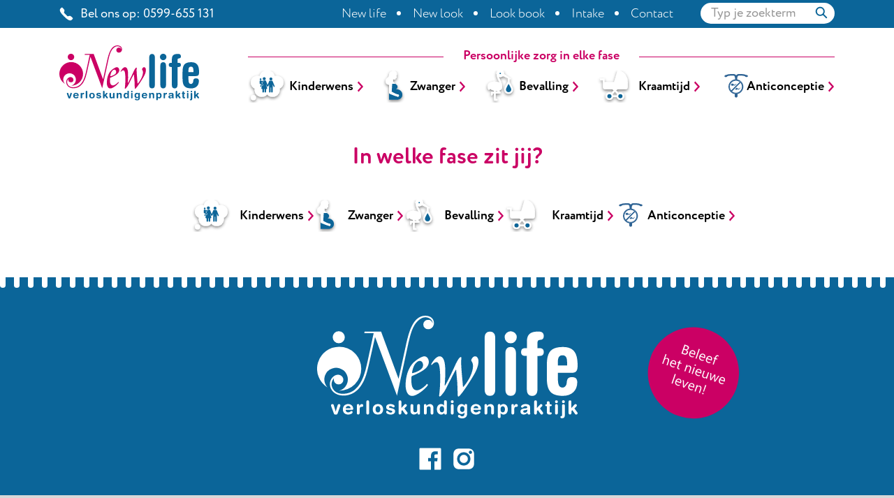

--- FILE ---
content_type: text/html; charset=UTF-8
request_url: https://praktijknewlife.nl/vfb_entry/2130/
body_size: 8064
content:
<!doctype html>
<html dir="ltr" lang="nl-NL">
  <head>
    <meta charset="UTF-8">
    <meta name="viewport" content="width=device-width, initial-scale=1, shrink-to-fit=no">
    <link rel="icon" href="https://praktijknewlife.nl/wp-content/themes/newlife/images/favicon-32x32.png" type="image/x-icon" />
<link rel="apple-touch-icon-precomposed" sizes="72x72" href="https://praktijknewlife.nl/wp-content/themes/newlife/images/favicon-72x72.png">
<link rel="apple-touch-icon-precomposed" href="https://praktijknewlife.nl/wp-content/themes/newlife/images/favicon-54x54.png">
	<title>| New life</title>
	<style>img:is([sizes="auto" i], [sizes^="auto," i]) { contain-intrinsic-size: 3000px 1500px }</style>
	
		<!-- All in One SEO 4.8.7 - aioseo.com -->
	<meta name="robots" content="max-image-preview:large" />
	<link rel="canonical" href="https://praktijknewlife.nl/vfb_entry/2130/" />
	<meta name="generator" content="All in One SEO (AIOSEO) 4.8.7" />

		<!-- Google tag (gtag.js) -->
<script async src="https://www.googletagmanager.com/gtag/js?id=G-4CYVSBJG58"></script>
<script>
  window.dataLayer = window.dataLayer || [];
  function gtag(){dataLayer.push(arguments);}
  gtag('js', new Date());

  gtag('config', 'G-4CYVSBJG58');
</script>
		<script type="application/ld+json" class="aioseo-schema">
			{"@context":"https:\/\/schema.org","@graph":[{"@type":"BreadcrumbList","@id":"https:\/\/praktijknewlife.nl\/vfb_entry\/2130\/#breadcrumblist","itemListElement":[{"@type":"ListItem","@id":"https:\/\/praktijknewlife.nl#listItem","position":1,"name":"Home","item":"https:\/\/praktijknewlife.nl"},{"@type":"ListItem","@id":"https:\/\/praktijknewlife.nl\/vfb_entry\/2130\/#listItem","position":2,"previousItem":{"@type":"ListItem","@id":"https:\/\/praktijknewlife.nl#listItem","name":"Home"}}]},{"@type":"Organization","@id":"https:\/\/praktijknewlife.nl\/#organization","name":"New life","description":"Verloskundigenpraktijk","url":"https:\/\/praktijknewlife.nl\/","logo":{"@type":"ImageObject","url":"https:\/\/praktijknewlife.nl\/wp-content\/uploads\/2020\/01\/Logo_New_Life.svg","@id":"https:\/\/praktijknewlife.nl\/vfb_entry\/2130\/#organizationLogo","width":497,"height":196},"image":{"@id":"https:\/\/praktijknewlife.nl\/vfb_entry\/2130\/#organizationLogo"}},{"@type":"WebPage","@id":"https:\/\/praktijknewlife.nl\/vfb_entry\/2130\/#webpage","url":"https:\/\/praktijknewlife.nl\/vfb_entry\/2130\/","name":"| New life","inLanguage":"nl-NL","isPartOf":{"@id":"https:\/\/praktijknewlife.nl\/#website"},"breadcrumb":{"@id":"https:\/\/praktijknewlife.nl\/vfb_entry\/2130\/#breadcrumblist"},"datePublished":"2023-09-09T11:42:57+00:00","dateModified":"2023-09-09T11:42:57+00:00"},{"@type":"WebSite","@id":"https:\/\/praktijknewlife.nl\/#website","url":"https:\/\/praktijknewlife.nl\/","name":"New life","description":"Verloskundigenpraktijk","inLanguage":"nl-NL","publisher":{"@id":"https:\/\/praktijknewlife.nl\/#organization"}}]}
		</script>
		<!-- All in One SEO -->


            <script data-no-defer="1" data-ezscrex="false" data-cfasync="false" data-pagespeed-no-defer data-cookieconsent="ignore">
                var ctPublicFunctions = {"_ajax_nonce":"fcec25f45b","_rest_nonce":"b2625d4e75","_ajax_url":"\/wp-admin\/admin-ajax.php","_rest_url":"https:\/\/praktijknewlife.nl\/wp-json\/","data__cookies_type":"none","data__ajax_type":"rest","data__bot_detector_enabled":"1","data__frontend_data_log_enabled":1,"cookiePrefix":"","wprocket_detected":false,"host_url":"praktijknewlife.nl","text__ee_click_to_select":"Klik om de hele gegevens te selecteren","text__ee_original_email":"De volledige tekst is","text__ee_got_it":"Duidelijk","text__ee_blocked":"Geblokkeerd","text__ee_cannot_connect":"Kan geen verbinding maken","text__ee_cannot_decode":"Kan e-mail niet decoderen. Onbekende reden","text__ee_email_decoder":"Cleantalk e-mail decoder","text__ee_wait_for_decoding":"De magie is onderweg!","text__ee_decoding_process":"Wacht een paar seconden terwijl we de contactgegevens decoderen."}
            </script>
        
            <script data-no-defer="1" data-ezscrex="false" data-cfasync="false" data-pagespeed-no-defer data-cookieconsent="ignore">
                var ctPublic = {"_ajax_nonce":"fcec25f45b","settings__forms__check_internal":"0","settings__forms__check_external":"0","settings__forms__force_protection":0,"settings__forms__search_test":"1","settings__data__bot_detector_enabled":"1","settings__sfw__anti_crawler":0,"blog_home":"https:\/\/praktijknewlife.nl\/","pixel__setting":"3","pixel__enabled":false,"pixel__url":null,"data__email_check_before_post":"1","data__email_check_exist_post":0,"data__cookies_type":"none","data__key_is_ok":true,"data__visible_fields_required":true,"wl_brandname":"Anti-Spam by CleanTalk","wl_brandname_short":"CleanTalk","ct_checkjs_key":710950797,"emailEncoderPassKey":"4cba35d8d8ace61cb2d21cf54ab85231","bot_detector_forms_excluded":"W10=","advancedCacheExists":false,"varnishCacheExists":false,"wc_ajax_add_to_cart":false}
            </script>
        <link rel='dns-prefetch' href='//moderate.cleantalk.org' />
<link rel='dns-prefetch' href='//use.typekit.net' />
		<!-- This site uses the Google Analytics by MonsterInsights plugin v9.7.0 - Using Analytics tracking - https://www.monsterinsights.com/ -->
		<!-- Opmerking: MonsterInsights is momenteel niet geconfigureerd op deze site. De site eigenaar moet authenticeren met Google Analytics in de MonsterInsights instellingen scherm. -->
					<!-- No tracking code set -->
				<!-- / Google Analytics by MonsterInsights -->
		<script type="text/javascript">
/* <![CDATA[ */
window._wpemojiSettings = {"baseUrl":"https:\/\/s.w.org\/images\/core\/emoji\/16.0.1\/72x72\/","ext":".png","svgUrl":"https:\/\/s.w.org\/images\/core\/emoji\/16.0.1\/svg\/","svgExt":".svg","source":{"concatemoji":"https:\/\/praktijknewlife.nl\/wp-includes\/js\/wp-emoji-release.min.js?ver=6.8.3"}};
/*! This file is auto-generated */
!function(s,n){var o,i,e;function c(e){try{var t={supportTests:e,timestamp:(new Date).valueOf()};sessionStorage.setItem(o,JSON.stringify(t))}catch(e){}}function p(e,t,n){e.clearRect(0,0,e.canvas.width,e.canvas.height),e.fillText(t,0,0);var t=new Uint32Array(e.getImageData(0,0,e.canvas.width,e.canvas.height).data),a=(e.clearRect(0,0,e.canvas.width,e.canvas.height),e.fillText(n,0,0),new Uint32Array(e.getImageData(0,0,e.canvas.width,e.canvas.height).data));return t.every(function(e,t){return e===a[t]})}function u(e,t){e.clearRect(0,0,e.canvas.width,e.canvas.height),e.fillText(t,0,0);for(var n=e.getImageData(16,16,1,1),a=0;a<n.data.length;a++)if(0!==n.data[a])return!1;return!0}function f(e,t,n,a){switch(t){case"flag":return n(e,"\ud83c\udff3\ufe0f\u200d\u26a7\ufe0f","\ud83c\udff3\ufe0f\u200b\u26a7\ufe0f")?!1:!n(e,"\ud83c\udde8\ud83c\uddf6","\ud83c\udde8\u200b\ud83c\uddf6")&&!n(e,"\ud83c\udff4\udb40\udc67\udb40\udc62\udb40\udc65\udb40\udc6e\udb40\udc67\udb40\udc7f","\ud83c\udff4\u200b\udb40\udc67\u200b\udb40\udc62\u200b\udb40\udc65\u200b\udb40\udc6e\u200b\udb40\udc67\u200b\udb40\udc7f");case"emoji":return!a(e,"\ud83e\udedf")}return!1}function g(e,t,n,a){var r="undefined"!=typeof WorkerGlobalScope&&self instanceof WorkerGlobalScope?new OffscreenCanvas(300,150):s.createElement("canvas"),o=r.getContext("2d",{willReadFrequently:!0}),i=(o.textBaseline="top",o.font="600 32px Arial",{});return e.forEach(function(e){i[e]=t(o,e,n,a)}),i}function t(e){var t=s.createElement("script");t.src=e,t.defer=!0,s.head.appendChild(t)}"undefined"!=typeof Promise&&(o="wpEmojiSettingsSupports",i=["flag","emoji"],n.supports={everything:!0,everythingExceptFlag:!0},e=new Promise(function(e){s.addEventListener("DOMContentLoaded",e,{once:!0})}),new Promise(function(t){var n=function(){try{var e=JSON.parse(sessionStorage.getItem(o));if("object"==typeof e&&"number"==typeof e.timestamp&&(new Date).valueOf()<e.timestamp+604800&&"object"==typeof e.supportTests)return e.supportTests}catch(e){}return null}();if(!n){if("undefined"!=typeof Worker&&"undefined"!=typeof OffscreenCanvas&&"undefined"!=typeof URL&&URL.createObjectURL&&"undefined"!=typeof Blob)try{var e="postMessage("+g.toString()+"("+[JSON.stringify(i),f.toString(),p.toString(),u.toString()].join(",")+"));",a=new Blob([e],{type:"text/javascript"}),r=new Worker(URL.createObjectURL(a),{name:"wpTestEmojiSupports"});return void(r.onmessage=function(e){c(n=e.data),r.terminate(),t(n)})}catch(e){}c(n=g(i,f,p,u))}t(n)}).then(function(e){for(var t in e)n.supports[t]=e[t],n.supports.everything=n.supports.everything&&n.supports[t],"flag"!==t&&(n.supports.everythingExceptFlag=n.supports.everythingExceptFlag&&n.supports[t]);n.supports.everythingExceptFlag=n.supports.everythingExceptFlag&&!n.supports.flag,n.DOMReady=!1,n.readyCallback=function(){n.DOMReady=!0}}).then(function(){return e}).then(function(){var e;n.supports.everything||(n.readyCallback(),(e=n.source||{}).concatemoji?t(e.concatemoji):e.wpemoji&&e.twemoji&&(t(e.twemoji),t(e.wpemoji)))}))}((window,document),window._wpemojiSettings);
/* ]]> */
</script>
<style id='wp-emoji-styles-inline-css' type='text/css'>

	img.wp-smiley, img.emoji {
		display: inline !important;
		border: none !important;
		box-shadow: none !important;
		height: 1em !important;
		width: 1em !important;
		margin: 0 0.07em !important;
		vertical-align: -0.1em !important;
		background: none !important;
		padding: 0 !important;
	}
</style>
<link rel='stylesheet' id='wp-block-library-css' href='https://praktijknewlife.nl/wp-includes/css/dist/block-library/style.min.css?ver=6.8.3' type='text/css' media='all' />
<style id='classic-theme-styles-inline-css' type='text/css'>
/*! This file is auto-generated */
.wp-block-button__link{color:#fff;background-color:#32373c;border-radius:9999px;box-shadow:none;text-decoration:none;padding:calc(.667em + 2px) calc(1.333em + 2px);font-size:1.125em}.wp-block-file__button{background:#32373c;color:#fff;text-decoration:none}
</style>
<style id='safe-svg-svg-icon-style-inline-css' type='text/css'>
.safe-svg-cover{text-align:center}.safe-svg-cover .safe-svg-inside{display:inline-block;max-width:100%}.safe-svg-cover svg{fill:currentColor;height:100%;max-height:100%;max-width:100%;width:100%}

</style>
<style id='global-styles-inline-css' type='text/css'>
:root{--wp--preset--aspect-ratio--square: 1;--wp--preset--aspect-ratio--4-3: 4/3;--wp--preset--aspect-ratio--3-4: 3/4;--wp--preset--aspect-ratio--3-2: 3/2;--wp--preset--aspect-ratio--2-3: 2/3;--wp--preset--aspect-ratio--16-9: 16/9;--wp--preset--aspect-ratio--9-16: 9/16;--wp--preset--color--black: #000000;--wp--preset--color--cyan-bluish-gray: #abb8c3;--wp--preset--color--white: #ffffff;--wp--preset--color--pale-pink: #f78da7;--wp--preset--color--vivid-red: #cf2e2e;--wp--preset--color--luminous-vivid-orange: #ff6900;--wp--preset--color--luminous-vivid-amber: #fcb900;--wp--preset--color--light-green-cyan: #7bdcb5;--wp--preset--color--vivid-green-cyan: #00d084;--wp--preset--color--pale-cyan-blue: #8ed1fc;--wp--preset--color--vivid-cyan-blue: #0693e3;--wp--preset--color--vivid-purple: #9b51e0;--wp--preset--gradient--vivid-cyan-blue-to-vivid-purple: linear-gradient(135deg,rgba(6,147,227,1) 0%,rgb(155,81,224) 100%);--wp--preset--gradient--light-green-cyan-to-vivid-green-cyan: linear-gradient(135deg,rgb(122,220,180) 0%,rgb(0,208,130) 100%);--wp--preset--gradient--luminous-vivid-amber-to-luminous-vivid-orange: linear-gradient(135deg,rgba(252,185,0,1) 0%,rgba(255,105,0,1) 100%);--wp--preset--gradient--luminous-vivid-orange-to-vivid-red: linear-gradient(135deg,rgba(255,105,0,1) 0%,rgb(207,46,46) 100%);--wp--preset--gradient--very-light-gray-to-cyan-bluish-gray: linear-gradient(135deg,rgb(238,238,238) 0%,rgb(169,184,195) 100%);--wp--preset--gradient--cool-to-warm-spectrum: linear-gradient(135deg,rgb(74,234,220) 0%,rgb(151,120,209) 20%,rgb(207,42,186) 40%,rgb(238,44,130) 60%,rgb(251,105,98) 80%,rgb(254,248,76) 100%);--wp--preset--gradient--blush-light-purple: linear-gradient(135deg,rgb(255,206,236) 0%,rgb(152,150,240) 100%);--wp--preset--gradient--blush-bordeaux: linear-gradient(135deg,rgb(254,205,165) 0%,rgb(254,45,45) 50%,rgb(107,0,62) 100%);--wp--preset--gradient--luminous-dusk: linear-gradient(135deg,rgb(255,203,112) 0%,rgb(199,81,192) 50%,rgb(65,88,208) 100%);--wp--preset--gradient--pale-ocean: linear-gradient(135deg,rgb(255,245,203) 0%,rgb(182,227,212) 50%,rgb(51,167,181) 100%);--wp--preset--gradient--electric-grass: linear-gradient(135deg,rgb(202,248,128) 0%,rgb(113,206,126) 100%);--wp--preset--gradient--midnight: linear-gradient(135deg,rgb(2,3,129) 0%,rgb(40,116,252) 100%);--wp--preset--font-size--small: 13px;--wp--preset--font-size--medium: 20px;--wp--preset--font-size--large: 36px;--wp--preset--font-size--x-large: 42px;--wp--preset--spacing--20: 0.44rem;--wp--preset--spacing--30: 0.67rem;--wp--preset--spacing--40: 1rem;--wp--preset--spacing--50: 1.5rem;--wp--preset--spacing--60: 2.25rem;--wp--preset--spacing--70: 3.38rem;--wp--preset--spacing--80: 5.06rem;--wp--preset--shadow--natural: 6px 6px 9px rgba(0, 0, 0, 0.2);--wp--preset--shadow--deep: 12px 12px 50px rgba(0, 0, 0, 0.4);--wp--preset--shadow--sharp: 6px 6px 0px rgba(0, 0, 0, 0.2);--wp--preset--shadow--outlined: 6px 6px 0px -3px rgba(255, 255, 255, 1), 6px 6px rgba(0, 0, 0, 1);--wp--preset--shadow--crisp: 6px 6px 0px rgba(0, 0, 0, 1);}:where(.is-layout-flex){gap: 0.5em;}:where(.is-layout-grid){gap: 0.5em;}body .is-layout-flex{display: flex;}.is-layout-flex{flex-wrap: wrap;align-items: center;}.is-layout-flex > :is(*, div){margin: 0;}body .is-layout-grid{display: grid;}.is-layout-grid > :is(*, div){margin: 0;}:where(.wp-block-columns.is-layout-flex){gap: 2em;}:where(.wp-block-columns.is-layout-grid){gap: 2em;}:where(.wp-block-post-template.is-layout-flex){gap: 1.25em;}:where(.wp-block-post-template.is-layout-grid){gap: 1.25em;}.has-black-color{color: var(--wp--preset--color--black) !important;}.has-cyan-bluish-gray-color{color: var(--wp--preset--color--cyan-bluish-gray) !important;}.has-white-color{color: var(--wp--preset--color--white) !important;}.has-pale-pink-color{color: var(--wp--preset--color--pale-pink) !important;}.has-vivid-red-color{color: var(--wp--preset--color--vivid-red) !important;}.has-luminous-vivid-orange-color{color: var(--wp--preset--color--luminous-vivid-orange) !important;}.has-luminous-vivid-amber-color{color: var(--wp--preset--color--luminous-vivid-amber) !important;}.has-light-green-cyan-color{color: var(--wp--preset--color--light-green-cyan) !important;}.has-vivid-green-cyan-color{color: var(--wp--preset--color--vivid-green-cyan) !important;}.has-pale-cyan-blue-color{color: var(--wp--preset--color--pale-cyan-blue) !important;}.has-vivid-cyan-blue-color{color: var(--wp--preset--color--vivid-cyan-blue) !important;}.has-vivid-purple-color{color: var(--wp--preset--color--vivid-purple) !important;}.has-black-background-color{background-color: var(--wp--preset--color--black) !important;}.has-cyan-bluish-gray-background-color{background-color: var(--wp--preset--color--cyan-bluish-gray) !important;}.has-white-background-color{background-color: var(--wp--preset--color--white) !important;}.has-pale-pink-background-color{background-color: var(--wp--preset--color--pale-pink) !important;}.has-vivid-red-background-color{background-color: var(--wp--preset--color--vivid-red) !important;}.has-luminous-vivid-orange-background-color{background-color: var(--wp--preset--color--luminous-vivid-orange) !important;}.has-luminous-vivid-amber-background-color{background-color: var(--wp--preset--color--luminous-vivid-amber) !important;}.has-light-green-cyan-background-color{background-color: var(--wp--preset--color--light-green-cyan) !important;}.has-vivid-green-cyan-background-color{background-color: var(--wp--preset--color--vivid-green-cyan) !important;}.has-pale-cyan-blue-background-color{background-color: var(--wp--preset--color--pale-cyan-blue) !important;}.has-vivid-cyan-blue-background-color{background-color: var(--wp--preset--color--vivid-cyan-blue) !important;}.has-vivid-purple-background-color{background-color: var(--wp--preset--color--vivid-purple) !important;}.has-black-border-color{border-color: var(--wp--preset--color--black) !important;}.has-cyan-bluish-gray-border-color{border-color: var(--wp--preset--color--cyan-bluish-gray) !important;}.has-white-border-color{border-color: var(--wp--preset--color--white) !important;}.has-pale-pink-border-color{border-color: var(--wp--preset--color--pale-pink) !important;}.has-vivid-red-border-color{border-color: var(--wp--preset--color--vivid-red) !important;}.has-luminous-vivid-orange-border-color{border-color: var(--wp--preset--color--luminous-vivid-orange) !important;}.has-luminous-vivid-amber-border-color{border-color: var(--wp--preset--color--luminous-vivid-amber) !important;}.has-light-green-cyan-border-color{border-color: var(--wp--preset--color--light-green-cyan) !important;}.has-vivid-green-cyan-border-color{border-color: var(--wp--preset--color--vivid-green-cyan) !important;}.has-pale-cyan-blue-border-color{border-color: var(--wp--preset--color--pale-cyan-blue) !important;}.has-vivid-cyan-blue-border-color{border-color: var(--wp--preset--color--vivid-cyan-blue) !important;}.has-vivid-purple-border-color{border-color: var(--wp--preset--color--vivid-purple) !important;}.has-vivid-cyan-blue-to-vivid-purple-gradient-background{background: var(--wp--preset--gradient--vivid-cyan-blue-to-vivid-purple) !important;}.has-light-green-cyan-to-vivid-green-cyan-gradient-background{background: var(--wp--preset--gradient--light-green-cyan-to-vivid-green-cyan) !important;}.has-luminous-vivid-amber-to-luminous-vivid-orange-gradient-background{background: var(--wp--preset--gradient--luminous-vivid-amber-to-luminous-vivid-orange) !important;}.has-luminous-vivid-orange-to-vivid-red-gradient-background{background: var(--wp--preset--gradient--luminous-vivid-orange-to-vivid-red) !important;}.has-very-light-gray-to-cyan-bluish-gray-gradient-background{background: var(--wp--preset--gradient--very-light-gray-to-cyan-bluish-gray) !important;}.has-cool-to-warm-spectrum-gradient-background{background: var(--wp--preset--gradient--cool-to-warm-spectrum) !important;}.has-blush-light-purple-gradient-background{background: var(--wp--preset--gradient--blush-light-purple) !important;}.has-blush-bordeaux-gradient-background{background: var(--wp--preset--gradient--blush-bordeaux) !important;}.has-luminous-dusk-gradient-background{background: var(--wp--preset--gradient--luminous-dusk) !important;}.has-pale-ocean-gradient-background{background: var(--wp--preset--gradient--pale-ocean) !important;}.has-electric-grass-gradient-background{background: var(--wp--preset--gradient--electric-grass) !important;}.has-midnight-gradient-background{background: var(--wp--preset--gradient--midnight) !important;}.has-small-font-size{font-size: var(--wp--preset--font-size--small) !important;}.has-medium-font-size{font-size: var(--wp--preset--font-size--medium) !important;}.has-large-font-size{font-size: var(--wp--preset--font-size--large) !important;}.has-x-large-font-size{font-size: var(--wp--preset--font-size--x-large) !important;}
:where(.wp-block-post-template.is-layout-flex){gap: 1.25em;}:where(.wp-block-post-template.is-layout-grid){gap: 1.25em;}
:where(.wp-block-columns.is-layout-flex){gap: 2em;}:where(.wp-block-columns.is-layout-grid){gap: 2em;}
:root :where(.wp-block-pullquote){font-size: 1.5em;line-height: 1.6;}
</style>
<link rel='stylesheet' id='cleantalk-public-css-css' href='https://praktijknewlife.nl/wp-content/plugins/cleantalk-spam-protect/css/cleantalk-public.min.css?ver=6.62_1757063133' type='text/css' media='all' />
<link rel='stylesheet' id='cleantalk-email-decoder-css-css' href='https://praktijknewlife.nl/wp-content/plugins/cleantalk-spam-protect/css/cleantalk-email-decoder.min.css?ver=6.62_1757063133' type='text/css' media='all' />
<link rel='stylesheet' id='vfb-pro-css' href='https://praktijknewlife.nl/wp-content/plugins/vfb-pro/public/assets/css/vfb-style.min.css?ver=2019.05.10' type='text/css' media='all' />
<link rel='stylesheet' id='bootstrap-css' href='https://praktijknewlife.nl/wp-content/themes/newlife/css/bootstrap.min.css?ver=4.4.1' type='text/css' media='all' />
<link rel='stylesheet' id='fonts-css' href='https://use.typekit.net/kbu4dvt.css?ver=1.0' type='text/css' media='all' />
<link rel='stylesheet' id='style-css' href='https://praktijknewlife.nl/wp-content/themes/newlife/style.css?ver=1.1' type='text/css' media='all' />
<link rel='stylesheet' id='thema-style-css' href='https://praktijknewlife.nl/wp-content/themes/newlife/style.css?ver=1757074190' type='text/css' media='all' />
<script type="text/javascript" src="https://praktijknewlife.nl/wp-content/plugins/cleantalk-spam-protect/js/apbct-public-bundle.min.js?ver=6.62_1757063133" id="apbct-public-bundle.min-js-js"></script>
<script type="text/javascript" src="https://moderate.cleantalk.org/ct-bot-detector-wrapper.js?ver=6.62" id="ct_bot_detector-js" defer="defer" data-wp-strategy="defer"></script>
<script type="text/javascript" src="https://praktijknewlife.nl/wp-includes/js/jquery/jquery.min.js?ver=3.7.1" id="jquery-core-js"></script>
<script type="text/javascript" src="https://praktijknewlife.nl/wp-includes/js/jquery/jquery-migrate.min.js?ver=3.4.1" id="jquery-migrate-js"></script>
<link rel="https://api.w.org/" href="https://praktijknewlife.nl/wp-json/" /><link rel="EditURI" type="application/rsd+xml" title="RSD" href="https://praktijknewlife.nl/xmlrpc.php?rsd" />
<meta name="generator" content="WordPress 6.8.3" />
  </head>
  <body class="tk-circe-rounded">
   <div id="top">
       <div class="container">
           <div class="callus">
           <a class="callus" href=""><strong>Bel ons op: 0599-655 131</strong></a>
</div>

        <form id="search" action="/" method="get">   
    <input type="text" placeholder="Typ je zoekterm" name="s" id="search" value="" />
   
</form>
           <nav id="top-nav" class="navbar navbar-expand-md">
           <div id="secondarymenu" class="menu-secundair-menu-container"><ul id="secondary-menu" class="navbar-nav ml-auto"><li itemscope="itemscope" itemtype="https://www.schema.org/SiteNavigationElement" id="menu-item-34" class="menu-item menu-item-type-post_type menu-item-object-page menu-item-34 nav-item"><a title="New life" href="https://praktijknewlife.nl/new-life/" class="nav-link">New life</a></li>
<li itemscope="itemscope" itemtype="https://www.schema.org/SiteNavigationElement" id="menu-item-33" class="menu-item menu-item-type-post_type menu-item-object-page menu-item-33 nav-item"><a title="New look" href="https://praktijknewlife.nl/new-look/" class="nav-link">New look</a></li>
<li itemscope="itemscope" itemtype="https://www.schema.org/SiteNavigationElement" id="menu-item-32" class="menu-item menu-item-type-post_type menu-item-object-page menu-item-32 nav-item"><a title="Look book" href="https://praktijknewlife.nl/look-book/" class="nav-link">Look book</a></li>
<li itemscope="itemscope" itemtype="https://www.schema.org/SiteNavigationElement" id="menu-item-2296" class="menu-item menu-item-type-custom menu-item-object-custom menu-item-2296 nav-item"><a title="Intake" href="https://intake.praktijknewlife.nl/newlife.php?id=3" class="nav-link">Intake</a></li>
<li itemscope="itemscope" itemtype="https://www.schema.org/SiteNavigationElement" id="menu-item-31" class="menu-item menu-item-type-post_type menu-item-object-page menu-item-31 nav-item"><a title="Contact" href="https://praktijknewlife.nl/contact/" class="nav-link">Contact</a></li>
</ul></div>        </nav>
        
    </div>
    </div>

    <div id="navigation"><!-- Navigation -->
                <div class="container">
                    <div class="row">          
                    <div class="col-6 col-sm-2" id="logo">
           <!-- Your site title as branding in the menu -->
           <a href="https://praktijknewlife.nl/" class="custom-logo-link" rel="home"><img width="497" height="196" src="https://praktijknewlife.nl/wp-content/uploads/2020/01/Logo_New_Life.svg" class="custom-logo" alt="New life" decoding="async" fetchpriority="high" /></a><!-- end custom logo -->
    </div>
    <div class="col-6 col-sm-10 text-right">
        <div id="nav-content">
                        <div id="tagline"><span>Persoonlijke zorg in elke fase</span></div>
                        <nav id="primary-navigation" class="navbar navbar-expand-md">

                        <button class="search-button" type="button">
            <span class="search-button-icon"></span>
           <span class="menu-title">Zoeken</span>
        </button>

        <button class="navbar-toggler collapsed" type="button" data-toggle="collapse" data-target="#mobile-nav" aria-controls="navbarNavDropdown" aria-expanded="false" aria-label="Toggle navigation">
            <span class="navbar-toggler-icon"></span>
           <span class="menu-title">Menu</span>
        </button>

        <div id="navbarNavDropdown" class="collapse navbar-collapse"><ul id="main-menu" class="navbar-nav"><li itemscope="itemscope" itemtype="https://www.schema.org/SiteNavigationElement" id="menu-item-22" class="menu-icon kinderwens menu-item menu-item-type-post_type menu-item-object-page menu-item-22 nav-item"><a title="Kinderwens" href="https://praktijknewlife.nl/kinderwens/" class="nav-link">Kinderwens</a></li>
<li itemscope="itemscope" itemtype="https://www.schema.org/SiteNavigationElement" id="menu-item-21" class="menu-icon zwanger menu-item menu-item-type-post_type menu-item-object-page menu-item-21 nav-item"><a title="Zwanger" href="https://praktijknewlife.nl/zwanger/" class="nav-link">Zwanger</a></li>
<li itemscope="itemscope" itemtype="https://www.schema.org/SiteNavigationElement" id="menu-item-20" class="menu-icon bevallen menu-item menu-item-type-post_type menu-item-object-page menu-item-20 nav-item"><a title="Bevalling" href="https://praktijknewlife.nl/bevallen/" class="nav-link">Bevalling</a></li>
<li itemscope="itemscope" itemtype="https://www.schema.org/SiteNavigationElement" id="menu-item-19" class="menu-icon kraamtijd menu-item menu-item-type-post_type menu-item-object-page menu-item-19 nav-item"><a title="Kraamtijd" href="https://praktijknewlife.nl/kraamtijd/" class="nav-link">Kraamtijd</a></li>
<li itemscope="itemscope" itemtype="https://www.schema.org/SiteNavigationElement" id="menu-item-2313" class="menu-icon anticonceptie menu-item menu-item-type-post_type menu-item-object-page menu-item-2313 nav-item"><a title="Anticonceptie" href="https://praktijknewlife.nl/zwanger/anticonceptie/" class="nav-link">Anticonceptie</a></li>
</ul></div>  

</nav><!-- .site-navigation -->
    </div>
    </div>

    </div>
            
            </div> </div>
<div id="mobile-nav" class="collapse navbar-collapse collapse">
    <div class="container">
    <div id="tagline-mobile"><span>Persoonlijke zorg in elke fase</span></div>
    <div id="navbarNavDropdownMobile" class="menu-hoofdmenu-container"><ul id="main-menu-mobile" class="navbar-nav"><li itemscope="itemscope" itemtype="https://www.schema.org/SiteNavigationElement" class="menu-icon kinderwens menu-item menu-item-type-post_type menu-item-object-page menu-item-22 nav-item"><a title="Kinderwens" href="https://praktijknewlife.nl/kinderwens/" class="nav-link">Kinderwens</a></li>
<li itemscope="itemscope" itemtype="https://www.schema.org/SiteNavigationElement" class="menu-icon zwanger menu-item menu-item-type-post_type menu-item-object-page menu-item-21 nav-item"><a title="Zwanger" href="https://praktijknewlife.nl/zwanger/" class="nav-link">Zwanger</a></li>
<li itemscope="itemscope" itemtype="https://www.schema.org/SiteNavigationElement" class="menu-icon bevallen menu-item menu-item-type-post_type menu-item-object-page menu-item-20 nav-item"><a title="Bevalling" href="https://praktijknewlife.nl/bevallen/" class="nav-link">Bevalling</a></li>
<li itemscope="itemscope" itemtype="https://www.schema.org/SiteNavigationElement" class="menu-icon kraamtijd menu-item menu-item-type-post_type menu-item-object-page menu-item-19 nav-item"><a title="Kraamtijd" href="https://praktijknewlife.nl/kraamtijd/" class="nav-link">Kraamtijd</a></li>
<li itemscope="itemscope" itemtype="https://www.schema.org/SiteNavigationElement" class="menu-icon anticonceptie menu-item menu-item-type-post_type menu-item-object-page menu-item-2313 nav-item"><a title="Anticonceptie" href="https://praktijknewlife.nl/zwanger/anticonceptie/" class="nav-link">Anticonceptie</a></li>
</ul></div>  
        </div>

        <div class="sec-nav-mobile">
            <div class="container">
        <div id="secondarymenu-mobile" class="menu-secundair-menu-container"><ul id="secondary-menu-mobile" class=""><li itemscope="itemscope" itemtype="https://www.schema.org/SiteNavigationElement" class="menu-item menu-item-type-post_type menu-item-object-page menu-item-34 nav-item"><a title="New life" href="https://praktijknewlife.nl/new-life/" class="nav-link">New life</a></li>
<li itemscope="itemscope" itemtype="https://www.schema.org/SiteNavigationElement" class="menu-item menu-item-type-post_type menu-item-object-page menu-item-33 nav-item"><a title="New look" href="https://praktijknewlife.nl/new-look/" class="nav-link">New look</a></li>
<li itemscope="itemscope" itemtype="https://www.schema.org/SiteNavigationElement" class="menu-item menu-item-type-post_type menu-item-object-page menu-item-32 nav-item"><a title="Look book" href="https://praktijknewlife.nl/look-book/" class="nav-link">Look book</a></li>
<li itemscope="itemscope" itemtype="https://www.schema.org/SiteNavigationElement" class="menu-item menu-item-type-custom menu-item-object-custom menu-item-2296 nav-item"><a title="Intake" href="https://intake.praktijknewlife.nl/newlife.php?id=3" class="nav-link">Intake</a></li>
<li itemscope="itemscope" itemtype="https://www.schema.org/SiteNavigationElement" class="menu-item menu-item-type-post_type menu-item-object-page menu-item-31 nav-item"><a title="Contact" href="https://praktijknewlife.nl/contact/" class="nav-link">Contact</a></li>
</ul></div>        </div>

        </div>
    </div>
</div>	




	
	



<div class="wrapper" id="index-wrapper">

	<div class="container">

		<div class="row row-eq-height">

			<div class="col-md-12">
				

				
					
					
						
					
				
			</main><!-- #main -->

			<!-- The pagination component -->
			
			<!-- Do the right sidebar check -->
			
		</div><!-- .row -->

	</div><!-- #content -->
</div>

</div><!-- #index-wrapper -->

<div class="wrapper" id="wrapper-footer-nav">
	<div class="container">
	<div class="row">
		<div class="col-md-12 text-center"><h2>In welke fase zit jij?</h2></div>
	</div>
</div>
<div class="container">
	<div class="row">
		<div class="col-md-12 col-lg-10 offset-lg-1 col-xl-8 offset-xl-2">
	<div id="navbarNavDropdownfooter" class="menu-hoofdmenu-container"><ul id="main-menu-footer" class="navbar-nav"><li itemscope="itemscope" itemtype="https://www.schema.org/SiteNavigationElement" class="menu-icon kinderwens menu-item menu-item-type-post_type menu-item-object-page menu-item-22 nav-item"><a title="Kinderwens" href="https://praktijknewlife.nl/kinderwens/" class="nav-link">Kinderwens</a></li>
<li itemscope="itemscope" itemtype="https://www.schema.org/SiteNavigationElement" class="menu-icon zwanger menu-item menu-item-type-post_type menu-item-object-page menu-item-21 nav-item"><a title="Zwanger" href="https://praktijknewlife.nl/zwanger/" class="nav-link">Zwanger</a></li>
<li itemscope="itemscope" itemtype="https://www.schema.org/SiteNavigationElement" class="menu-icon bevallen menu-item menu-item-type-post_type menu-item-object-page menu-item-20 nav-item"><a title="Bevalling" href="https://praktijknewlife.nl/bevallen/" class="nav-link">Bevalling</a></li>
<li itemscope="itemscope" itemtype="https://www.schema.org/SiteNavigationElement" class="menu-icon kraamtijd menu-item menu-item-type-post_type menu-item-object-page menu-item-19 nav-item"><a title="Kraamtijd" href="https://praktijknewlife.nl/kraamtijd/" class="nav-link">Kraamtijd</a></li>
<li itemscope="itemscope" itemtype="https://www.schema.org/SiteNavigationElement" class="menu-icon anticonceptie menu-item menu-item-type-post_type menu-item-object-page menu-item-2313 nav-item"><a title="Anticonceptie" href="https://praktijknewlife.nl/zwanger/anticonceptie/" class="nav-link">Anticonceptie</a></li>
</ul></div>  
	</div>
</div>
</div>
	


	</div>
<div class="wrapper" id="wrapper-footer">

	

	<div class="container">
		<div class="row">

			<div class="col-md-12 text-center">
				<footer class="site-footer" id="colophon">
					<div class="site-info">
						<span class="logo"></span>
						<ul class="social">
							<li class="facebook"><a target="_blank" href="https://www.facebook.com/verloskundigenewlife/">Volg ons op Facebook</a></li>
							<li class="instagram"><a target="_blank" href="https://www.instagram.com/newlife_verloskundigen/">Volg ons op Instagram</a></li>
						</ul>						

					</div><!-- .site-info -->

				</footer><!-- #colophon -->

			</div><!--col end -->

		</div><!-- row end -->

	</div><!-- container end -->

</div><!-- wrapper end -->
<div id="footer-nav">
<div class="container">
	<div class="row">
		<div class="col-sm-12 text-center">
		<div id="footermenu" class="menu-footer-menu-container"><ul id="footer-menu" class="footernav"><li id="menu-item-54" class="menu-item menu-item-type-post_type menu-item-object-page menu-item-54"><a href="https://praktijknewlife.nl/algemene-voorwaarden/">Algemene voorwaarden</a></li>
<li id="menu-item-53" class="menu-item menu-item-type-post_type menu-item-object-page menu-item-53"><a href="https://praktijknewlife.nl/privacy-verklaring/">Privacy verklaring</a></li>
<li id="menu-item-51" class="menu-item menu-item-type-post_type menu-item-object-page menu-item-51"><a href="https://praktijknewlife.nl/sitemap/">Sitemap</a></li>
</ul></div></div>

	</div>
</div>

</div>

</div><!-- #page we need this extra closing tag here -->

<script type="speculationrules">
{"prefetch":[{"source":"document","where":{"and":[{"href_matches":"\/*"},{"not":{"href_matches":["\/wp-*.php","\/wp-admin\/*","\/wp-content\/uploads\/*","\/wp-content\/*","\/wp-content\/plugins\/*","\/wp-content\/themes\/newlife\/*","\/*\\?(.+)"]}},{"not":{"selector_matches":"a[rel~=\"nofollow\"]"}},{"not":{"selector_matches":".no-prefetch, .no-prefetch a"}}]},"eagerness":"conservative"}]}
</script>
<script type="text/javascript" src="https://praktijknewlife.nl/wp-content/themes/newlife/js/script.js" id="newlife-scripts-js"></script>
<script type="text/javascript" src="https://praktijknewlife.nl/wp-content/themes/newlife/js/bootstrap.min.js?ver=4.4.1" id="bootstrap-js"></script>
<div class="search-mobile-content h-100" style="display: none; ">

	<button class="close-search"><i></i>
		<span>Sluiten</span>

</button>
<div class="container h-100">
    <div class="row align-items-center h-100">
        <div class="col-12 mx-auto">
            <div class="card h-100 border-primary justify-content-center">
                <div>
				<form role="search" method="get" class="search-form" action="/">
				<h2>Waar bent u naar op zoek?</h2>
					
					<input type="search" class="search-field" placeholder="Zoeken &hellip;" value="" name="s" />
			
				<input type="submit" class="wp-block-button__link blue " value="Zoeken" />
			</form>
	</div>
	</div>
	</div>
	</div>
	</div>
	</div>

</body>

</html>



--- FILE ---
content_type: text/css
request_url: https://praktijknewlife.nl/wp-content/themes/newlife/style.css?ver=1.1
body_size: 4303
content:
/*
Theme Name: New Life
Theme URI: https://focusnow.nl
Author: Gerald Vos
Author URI: https//focusnow.nl 
*/

:root {
    --primary-color: #ca0064;
    --secondary-color: #0b6599;
    --black-color: #000;
    --white-color: #fff;
    --grey-color: #d8d8d8;
    --grey-light-color: #979797;
  }

body, html { 
    color: var(--black-color);
    font-family: "circle-rounded";
    font-size: 18px;
    font-weight: 400;
    line-height: 28px;
    height: 100%;
}

.wp-block-image img {
  width: 100%!important;
  height: auto!important;
}
button:focus { outline: none; }

::-webkit-input-placeholder { /* Edge */
  color: var(--grey-light-color);
}

:-ms-input-placeholder { /* Internet Explorer 10-11 */
  color:  var(--grey-light-color);
}

::placeholder {
  color: var(--grey-light-color);
}

.hero { font-size: 52px; font-weight: bold; line-height: 68px; }
h1 { font-size: 40px; font-weight: bold; line-height: 53px; color: var(--primary-color); }
h2 { font-size: 32px; font-weight: bold; line-height: 42px; color: var(--primary-color); }
h3 { font-size: 25px; font-weight: 700; line-height: 37px; color: var(--black-color); }
h4 { font-size: 24px; font-weight: 500; line-height: 34px; color: var(--primary-color); }
h5 { font-size: 20px; font-weight: 400; line-height: 29px; color: var(--primary-color); }

a { color: var(--primary-color); }
a:hover { color: var(--primary-color); }

#index-wrapper ul {
  list-style: none;
  padding: 0;
}

#index-wrapper ul li {
  background: url('images/Icon--Check--Single.png') no-repeat left top 5px; 
  padding-left: 26px; 
  list-style: none;
  margin: 0;
  line-height: 30px;
  margin-bottom: 5px;
}


.accordion>.card>.card-header {
  cursor: pointer;
}

ul.blocks-gallery-grid {
  list-style: none;
}
ul.blocks-gallery-grid li { padding-left: 0!important; list-style: none!important; background-image: none; }


.wrapper { width: 100%; }
img.wide-image { width: 100%; margin: 35px 0; }

.wp-block-columns { margin-top: 15px; margin-bottom: 15px; }




div#top { 
   background-color: var(--secondary-color);
   color: var(--white-color);
   line-height: 40px;   
}
div#top div.callus { display: inline-block; }
div#top div.callus a { padding-left: 30px; position: relative; }
div#top div.callus a:before { content: ''; width: 20px; height: 20px; background-image: url(images/Phone.svg); background-repeat: no-repeat; background-size: 20px 20px; position: absolute; top: 3px; left: 0; }
div#top a { color: var(--white-color); text-decoration: none; line-height: 40px; padding-top: 0; padding-bottom: 0; font-weight: 300; }
div.top a:focus, div.top a:hover { color: var(--white-color); }

div#top nav { float: right; padding: 0; }
div#top nav ul { list-style: disc; }
div#top nav ul li { display: inline-block; position: relative; padding-right: 20px; }
div#top nav ul li:before{ content: ""; display: list-item; position: absolute; left: 5px; }
div#top nav ul li:first-child { list-style: none; }

#tagline, #tagline-mobile  {
  width: 100%; 
  text-align: center; 
  border-bottom: 1px solid var(--primary-color);
  line-height: 0.1em;
  margin-top: 40px; 
  margin-bottom: 10px;
} 

#tagline span, #tagline-mobile span { 
   color:var(--primary-color); 
   background-color: var(--white-color);
   padding: 0 28px; 
   font-weight: bold;
}

#tagline-mobile span { padding: 0 10px; }


#search { float: right; width: 192px; height: 30px; border-radius: 15px; border: 0; position: relative; margin-top: 2px; margin-left: 10px; padding-left: 15px; line-height: 30px; }
#search:after { content: ''; width: 18px; height: 18px; position: absolute; top: 7px; right: 10px; background-image: url(images/Search.svg); background-position: center center; background-repeat: no-repeat; }
.search-mobile-content { width: 100%; height: 100%; position: fixed; left: 0; right: 0; top: 0; bottom: 0; background-color: var(--primary-color);  }
.search-button { border: 0; background: transparent; position: absolute; right: 50px; top: 20px; line-height: 1; display:none; }
.close-search { position: absolute; top: 45px; right: 15px; border: 0; background: none; color: var(--white-color); }
.close-search i { width: 35px; height: 35px; background-image: url(images/Icon--Close.png); background-position: center center; margin: auto; display: block; }
.search-button .search-button-icon { display: block; margin: auto; width: 35px;
  height: 35px;
  background-image: url(images/Icon--Search.png);}

  .search-button span.menu-title {
    display: block;
    width: 100%;
    text-align: center;
    font-size: 16px;
    margin-top: 10px;
}

.search-mobile-content h2 { color: var(--white-color); font-size: 24px; }
.search-mobile-content form { text-align: center; }
.search-mobile-content .card { background-color: var(--primary-color); }
.search-mobile-content input[type=search] { width: 280px; height: 40px;
 
  border-radius: 20px;
  border: 0;
  position: relative;
  margin-top: 2px;
  margin-left: 10px;
  padding-left: 15px; }

  .search-mobile-content input[type=submit] { display: block; margin-top: 50px; margin-left: auto; margin-right: auto; }

.custom-logo-link {
  width: 200px; 
  margin-top: 25px;
  margin-bottom: 25px; 
  display: inline-block;
}

.custom-logo-link img { width: 100%; height: auto; }

#wrapper-hero {
  position: relative;  
}

#wrapper-hero.home {
  min-height: 400px;
  background-size: cover;
  background-position: center center;
}

#wrapper-hero.page {
  min-height: 215px;
  margin-bottom: 65px;
  background-size: cover;
  background-position: center center;
}

#wrapper-hero.home .container { 
  position: relative;
  min-height: 550px;
}

#wrapper-hero img {
  width: 100%;
  
}

div.wp-block-button { margin-bottom: 25px; }
a.wp-block-button__link, input.wp-block-button__link { padding: 12px 20px; background-color: var(--primary-color); padding-right: 35px; background-image: url(images/right-white.png); background-size: 13px 22px; background-repeat: no-repeat; background-position: right 10px center; height: auto; }
a.wp-block-button__link:hover { text-decoration: none; }
a.wp-block-button__link.blue, input.wp-block-button__link.blue { margin-top: 15px; background-color: var(--secondary-color); background-image: url(images/right-white-blue.png); color: var(--white-color); }
#wrapper-hero div.sticker { position: absolute; left: 0; top: 78px; width: 225px; height: 225px; background-color: var(--primary-color); border-radius: 50%; color: #fff; padding: 60px 25px;  }
#wrapper-hero div.sticker span { transform: rotateY(0deg) rotate(-22deg); font-size: 35px; line-height: 39px; display:inline-block; text-align: center;  }

#wrapper-hero:before {
  content: '';
  width: 100%;
  height: 15px;
  background-image: url(images/kartel.png;); 
  background-position: bottom left;
  position: absolute;
  top: 0;
}

blockquote { 
  color: var(--primary-color);
  font-weight: bold;
  font-size: 36px;
  line-height: 53px;
  position: relative;
  padding-left: 130px;
  padding-right: 58px;
  padding-top: 22px;
  letter-spacing: 0.2px;
  margin: 0 0 55px 0;
}

blockquote:before {
  content: '';
  background-image: url(images/quote.png);
  background-repeat: no-repeat;
  background-size: cover;
  width: 43px;
  height: 61px;
  position: absolute;
  left: 65px;
  top: 10px;
  }

  blockquote:after {
    content: '';
    background-image: url(images/quote-end.png);
    background-repeat: no-repeat;
    background-size: cover;
    width: 53px;
    height: 61px;
    position: absolute;
    right: 80px;
    bottom: 0;
    
  
  }


#nav-content { width: 840px; float:right;}




/* Primary menu */

#primary-navigation { padding-left: 0; padding-right: 0;  }

#main-navigation { float: left;  }
#main-menu-footer { flex-direction: row; }
#main-menu, #main-menu-footer  {  padding-left: 0; margin-left: 0; width: 100%; display: flex;
  justify-content: space-between;}
#main-menu .menu-icon, #main-menu-footer .menu-icon, #main-menu-mobile .menu-icon{ 
  background-repeat: no-repeat;
  background-position: left;
  padding-left: 50px;
 }
 #main-menu-mobile { margin-top: 20px; }
 #main-menu-mobile .menu-icon { margin-left: auto; margin-right: auto; margin-bottom: 25px; }

#main-menu .menu-icon.kraamtijd, #main-menu-footer .menu-icon.kraamtijd, #main-menu-mobile .menu-icon.kraamtijd  {
  background-image: url('images/kraamtijd.svg');  
}

#main-menu-mobile .menu-icon.kraamtijd  { 
  padding-left: 55px;
}
#main-menu .menu-icon.kinderwens, #main-menu-footer .menu-icon.kinderwens,#main-menu-mobile .menu-icon.kinderwens  {
  background-image: url('images/kinderwens.svg');  
}
#main-menu .menu-icon.zwanger, #main-menu-footer .menu-icon.zwanger,#main-menu-mobile .menu-icon.zwanger {
  background-image: url('images/zwanger.svg');  
  padding-left: 30px;
}
#main-menu-mobile .menu-icon.zwanger { padding-left: 40px; }
#main-menu-mobile .menu-icon.kinderwens  { padding-left: 60px; }

#main-menu .menu-icon.bevallen, #main-menu-footer .menu-icon.bevallen, #main-menu-mobile .menu-icon.bevallen  {
  background-image: url('images/bevallen.svg');  
  padding-left: 40px;
}

#main-menu-mobile .menu-icon.bevallen  { padding-left: 50px; }

#main-menu .menu-icon.anticonceptie, #main-menu-footer .menu-icon.anticonceptie,#main-menu-mobile .menu-icon.anticonceptie {
  background-image: url('images/anticonceptie.svg');  
  padding-left: 30px;
}
#main-menu-mobile .menu-icon.anticonceptie { padding-left: 40px; }


#main-menu-footer li a { padding-top: .5rem; padding-bottom: .5rem; padding-left: 1rem; }
#main-menu li a, #main-menu-footer li a, #main-menu-mobile li a { padding-right: 15px; position: relative; color: var(--black-color); font-weight: bold; }
#main-menu li a:hover,#main-menu li a:focus, #main-menu li.active a, #main-menu-footer li a:hover,#main-menu-footer li a:focus, #main-menu-footer li.active a, #main-menu li.current-page-ancestor a { color: var(--primary-color);}
#main-menu li a:after, #main-menu-footer li a:after, #main-menu-mobile li a:after { content: ''; width: 10px; position: absolute; top: 15px; height: 16px; right: 0; background-image: url(images/Right.svg); background-position: center center; background-repeat: no-repeat; }


#secondary-menu li.active a { color: var(--primary-color); }
.sec-nav-mobile { background-color: var(--secondary-color); background-image: url(images/kartel.png); background-repeat: no-repeat; background-position: top center; padding-top: 35px; padding-bottom: 20px; color: var(--white-color); }
.sec-nav-mobile ul { padding: 0; }
.sec-nav-mobile ul li a { color: var(--white-color); padding-top: 0; padding-bottom: 0; }
.sec-nav-mobile ul li { padding-left: 0; list-style: none; text-align: center; }
.sec-nav-mobile ul li::before {content: "•"; color: var(--white-color); font-size: 30px; }
.sec-nav-mobile ul li:first-child::before{ display: none; }

/* Mobile menu */
.navbar-toggler { outline: none; }
.navbar-toggler span.menu-title { display:block; width: 100%; text-align: center; font-size: 16px;margin-top: 10px;  }


#usp {
  background-color: var(--grey-color);
  margin-bottom: 50px; 
}

#usp ul { 
 
  margin: 0;
  padding: 0;
}
#usp ul li { display: inline-block; width: 33%; line-height: 42px; text-align: center; }
#usp ul li i { display:inline-block; width: 20px; height: 20px; margin: 3px 12px -3px 0; background-image: url(images/Icon--Check--Single.png); background-repeat: no-repeat; background-position: center center;  }
#usp ul li:first-child { text-align: left;  }
#usp ul li:last-child { text-align: right;  }

#wrapper-footer { background-color: var(--secondary-color); padding-top: 53px; padding-bottom: 20px; background-image: url(images/footer-rand.png); background-repeat: repeat-x; }
#wrapper-footer ul.social { list-style: none; margin: 0; padding: 0;  }
#wrapper-footer ul.social li { display: inline-block; }
#wrapper-footer ul.social li a { text-indent: -9999px; width: 34px; height: 34px; margin: 15px 5px; background-repeat: no-repeat; background-position: center center; display: inline-block; }
#wrapper-footer ul.social li.facebook a { background-image: url(images/Facebook.svg); }
#wrapper-footer ul.social li.instagram a { background-image: url(images/Instagram.svg); }
#wrapper-footer span.logo { width: 373px; height: 151px; margin-bottom: 15px; background-image: url(images/Logo_New_Life_WIT.svg); background-repeat: no-repeat; background-position: center center; display:inline-block; position: relative; }

#wrapper-footer span.logo:after { content: ""; position: absolute; right: -250px;  width: 168px; height: 168px; background-repeat: no-repeat; background-size: 100% 100%; background-image: url(images/beleef.svg); border-radius: 50%; color: #fff; padding: 25px 30px;  font-size: 26px; line-height: 29px; display:inline-block; text-align: center;  }

#wrapper-footer-nav { margin: 35px 0 65px 0; }
#wrapper-footer-nav h2 { margin-bottom: 40px; }

#footer-nav { background-color: var(--grey-color); line-height: 0; }
#footer-nav #footermenu ul { list-style: disc!important; padding: 0; margin: 0; display: inline-block; line-height: 42px; }
#footer-nav #footermenu ul li { display:inline-block; position: relative; margin-right: 40px; padding-left: 15px; margin-left: 0; }
#footer-nav #footermenu ul li:before{
  content: "";
  display: list-item;
  position: absolute;
  left: 0; 
}
#footer-nav #footermenu ul li:first-child { list-style: none; padding-left: 0;  }
#footer-nav #footermenu ul li a { color: var(--black-color); }


div#map { margin-top: 15px; margin-bottom: 15px; width: 100%; }
div.map { background-color: var(--grey-color); padding: 40px; }
div.map .phone-button, #contact-page .phone-button { text-decoration: none; color: var(--white-color); background-image: url(images/Phone.svg); background-size: 27px 27px; background-repeat: no-repeat; background-position: left 18px center; padding-left: 57px; padding-right: 18px; height: auto; }
div.map .phone-button:hover, #contact-page .phone-button:hover { text-decoration: none; }
#contact-page .phone-button { color: var(--white-color); background-color: var(--secondary-color); }

.locatie { padding-left: 30px; background-image: url(images/Icon--Location.svg); background-repeat: no-repeat; background-size: 18px 24px; }


.page-summary { position: relative; margin: 35px 0; }
.page-summary .page-summary-image { position: absolute; left: 0; top: 0; bottom: 0; margin: auto; overflow:hidden; text-align: center; width: 265px; height: 265px; border-radius: 50%; border: 8px; border-style: solid; border-color: var(--white-color);}
.page-summary .page-summary-image img { max-height: 265px; margin-left: -25%; }
.page-summary .page-summary-content { background-color: var(--primary-color); border-radius: 15px; margin-left: 210px; color: var(--white-color); padding: 30px 30px 30px 95px; }
.page-summary .page-summary-content h3 { color: var(--white-color); font-size: 32px; font-weight: bold; }
.page-summary-content p { }

#contact-page .page-summary { background-color: var(--primary-color); border-radius: 15px; margin-top: 0; padding-left: 160px; padding-right: 55px; padding-top: 50px; padding-bottom: 30px; }
#contact-page .page-summary .page-summary-image {  background-size: cover; background-position: left center; position: absolute; left: -120px; top: 0; bottom: 0; margin: auto; overflow:hidden; text-align: center; width: 265px; height: 265px; border-radius: 50%; border: 8px; border-style: solid; border-color: var(--white-color);}
#contact-page .page-summary .page-summary-image img { max-height: 230px; margin-left: -25%; }
#contact-page .page-summary .page-summary-content { background-color: var(--primary-color); border-radius: 15px; color: var(--white-color); padding: 0; margin-left: 0; }
#contact-page .page-summary .page-summary-content h3 { color: var(--white-color); font-size: 32px; font-weight: bold; }
#contact-page .padding { padding-right: 130px;}


.contact .col-md-6 { width: 50%; }

.wp-block-column .page-summary .page-summary-content { margin-left: 0; padding: 100px 30px 30px 30px; margin-top: 180px; }
.wp-block-column .page-summary .page-summary-image { width: 247px; height: 247px; top: -170px; left:0; right: 0; margin: auto; bottom: auto; }

.gecentreerde-kolom { margin: 15px 0; float: left; width: 100%; }

.full-image { min-height: 500px; width: 100%; background-size: cover; background-position: center center; margin: 15px 0; }

.navbar-toggler { outline: none; }
.navbar-toggler .navbar-toggler-icon { width: 35px; height: 35px; background-image: url(images/Icon--Menu-close.png)}
.navbar-toggler.collapsed .navbar-toggler-icon { width: 35px; height: 35px; background-image: url(images/Icon--Menu.svg)}


.card { border: 0; }

.card-header { padding-left: 0; padding-right: 0; border-top: 1px solid var(--grey-light-color); border-bottom: 0; border-left: 0; border-right: 0; background-color:var(--white-color); font-weight: bold; }
.card-header:first-child { border: 0; }
.card-body { padding-left: 0; padding-right: 0; padding-top: 0; }
.card-body a.wp-block-button__link { 
  color: var(--white-color);
}

.accordion .card-header:after {
  background-image: url(images/Icon--Chevron--Top.png);
  content: "";
  width: 20px;
  height: 20px;
  float: right; 
}


.accordion .card-header.collapsed:after {
  /* symbol for "collapsed" panels */
  content: ""; 
  width: 20px;
  height: 20px; 
  background-image: url(images/Icon--Chevron--down.png);
}

#editor .full-image { min-height: 400px; }

.contact h2 { color: var(--white-color); }
.contact .vfbp-form .vfb-help-block { color: var(--white-color); font-size: 18px;  }
.contact { background-color: var(--secondary-color); padding-top: 65px; padding-bottom: 65px; background-image: url(images/kartel.png); background-repeat: repeat-x; background-position: top left; }
.contact .vfbp-form label { color: var(--white-color); font-size: 18px; font-weight: normal; }
.contact .vfbp-form .vfb-form-control { border-radius: 20px; font-size: 18px; color: var(--black-color); }
.contact .vfb-well { width: 50%; background: none; border: 0; padding: 0;  }
.contact .vfb-well:first-child { margin-left: -15px; }
.contact .vfb-well:last-child { margin-right: -15px; }
.contact .vfb-fieldType-heading { display: none; }
.contact form { width: 100%; }
.contact .vfbp-form input.vfb-form-control { height: 40px; }
.contact .vfbp-form .btn-primary { background-color: var(--primary-color); padding-right: 45px; background-image: url(images/right-white.png); background-size: 13px 22px; background-repeat: no-repeat; background-position: right 20px center;
  border: none;
  border-radius: 28px;
  box-shadow: none;
  cursor: pointer;
  display: inline-block;
  font-size: 18px;
  padding: 12px 45px 12px 24px;
  text-align: center;
  text-decoration: none;
  overflow-wrap: break-word;

}

.contact .vfbp-form textarea.vfb-form-control {
 height: 140px; 
 margin-bottom: 20px;

}


/* Look book */
.look-book {  background-color: var(--secondary-color); padding-top: 65px; padding-bottom: 35px; background-image: url(images/kartel.png); background-repeat: repeat-x; background-position: top left;  }
.look-book h2 { width: 100%; color: var(--white-color); }
.look-book .look-book-content { float: left; width: 100%; }
.look-book a.wp-block-button__link { color: #fff; margin: 10px auto 0 auto; }
#ShareoneDrive .nav-header { display: none!important; }
#ShareoneDrive .ajax-filelist { background-color: var(--secondary-color); padding: 0!important; }

/* Sitemap */
ul.sitemap li.subpage { padding-left: 50px!important; background-position-x: 25px!important;}

.col-md-4.wp-block-column:not(:first-child) { margin-left: 0;}

@media only screen and (max-width: 1024px) {
  #nav-content { width: 100%; }
}

@media only screen and (max-width: 768px) {

  body { font-size: 16px; }


  h2 { font-size: 24px; line-height: 30px; }
  div#top div.callus { text-align: center; display: block; }
  .custom-logo-link, .custom-logo-link img { width: 140px; }
  .navbar-toggler { position: absolute; padding: 0; right: 0; top: 20px; }
  .search-button { display: block; }
  #tagline { display: none; }
  
div#top nav { display: none;}

#navbarNavDropdown { display:none!important; }
.navbar-expand-md .navbar-toggler { display: block; }

#usp { margin-bottom: 10px;}
#usp ul { text-align: center; }
#usp ul li { width: 100%; }
#usp ul li:first-child { display: none; }
#usp ul li:last-child { display: none; }

blockquote { padding-left: 30px; font-size: 20px; line-height: 30px; padding-right: 0; }
blockquote:before { width: 24px; height: 34px; background-size: 24px 34px; left: 0; }
blockquote:after { width: 36px; height: 39px; background-size: 36px 39px; right: 20px; }

#index-wrapper ul li {
  background-position: top 5px left;
  line-height: 27px;
}

#wrapper-hero.home { min-height: 150px; height: 150px; background-size: cover ;}
#wrapper-hero.home .container { min-height: 150px; height: 150px; }
#wrapper-hero div.sticker { width: 100px; height: 100px; padding: 20px 15px; left: 15px; top: 20px; }
#wrapper-hero div.sticker span { font-size: 14px; line-height: 19px;  }

div.map-image { min-height: 210px; }
div.full-image { min-height: 300px; }






#main-menu, #main-menu-footer { display: inline-block; padding-left: 15px; padding-right: 15px; }
#main-menu .menu-icon, #main-menu-footer .menu-icon { width: 50%; float: left; padding-left: 35px; margin-bottom: 15px;  }
#main-menu-footer .menu-icon { width: 50%; }
#main-menu-footer li a:after { right: auto; margin-left: 10px;  }
#wrapper-footer-nav h2 { margin-bottom: 20px; }

#wrapper-footer span.logo { width: 138px; height: 53px; background-size: 138px 53px; }
#wrapper-footer span.logo:after { right: -100px; width: 88px; height: 88px; font-size: 15px; line-height: 19px; padding: 10px 15px; }
#nav-content { width: auto; }

#search { display: none; }

div.map .phone-button { font-size: 16px; }

#contact-page .page-summary .page-summary-image { left: auto; top: -400px;left: 0; right: 0; }
#contact-page .page-summary { margin-top: 160px; padding: 100px 20px 20px 20px; }

div.locatie { font-size: 13px; }
.contact .vfb-well { width: 100%; }


}


@media only screen and (max-width: 468px) {

  .page-summary .page-summary-content { margin-left: 0; padding: 80px 30px 30px 30px; margin-top: 100px; }
.page-summary .page-summary-image { width: 160px; height: 160px; top: -100px; left:0; right: 0; margin: auto; bottom: auto; }

#main-menu-footer .menu-icon { width: 50%; }
.page-summary.team .page-summary-image img { max-height: 150px;}
div.map-image, div.col-md-6.map { margin-left: 15px; margin-right: 15px; }
div.map-image { min-height: 300px; }
#footer-nav #footermenu ul { font-size: 12px; }
#footer-nav #footermenu ul li { margin-right: 20px; padding-left: 0; }
#wrapper-hero.page { margin-bottom: 30px; }


}

@media only screen and (max-width: 768px) {

  .wp-block-columns.mobile-switch {   display: flex;
    display: -ms-flex;
    flex-direction: column; }
  .wp-block-columns.mobile-switch > div:nth-of-type(1) { order: 2; }
  .wp-block-columns.mobile-switch > div:nth-of-type(2) {  order: 1; }
  

}





--- FILE ---
content_type: text/css
request_url: https://praktijknewlife.nl/wp-content/themes/newlife/style.css?ver=1757074190
body_size: 4276
content:
/*
Theme Name: New Life
Theme URI: https://focusnow.nl
Author: Gerald Vos
Author URI: https//focusnow.nl 
*/

:root {
    --primary-color: #ca0064;
    --secondary-color: #0b6599;
    --black-color: #000;
    --white-color: #fff;
    --grey-color: #d8d8d8;
    --grey-light-color: #979797;
  }

body, html { 
    color: var(--black-color);
    font-family: "circle-rounded";
    font-size: 18px;
    font-weight: 400;
    line-height: 28px;
    height: 100%;
}

.wp-block-image img {
  width: 100%!important;
  height: auto!important;
}
button:focus { outline: none; }

::-webkit-input-placeholder { /* Edge */
  color: var(--grey-light-color);
}

:-ms-input-placeholder { /* Internet Explorer 10-11 */
  color:  var(--grey-light-color);
}

::placeholder {
  color: var(--grey-light-color);
}

.hero { font-size: 52px; font-weight: bold; line-height: 68px; }
h1 { font-size: 40px; font-weight: bold; line-height: 53px; color: var(--primary-color); }
h2 { font-size: 32px; font-weight: bold; line-height: 42px; color: var(--primary-color); }
h3 { font-size: 25px; font-weight: 700; line-height: 37px; color: var(--black-color); }
h4 { font-size: 24px; font-weight: 500; line-height: 34px; color: var(--primary-color); }
h5 { font-size: 20px; font-weight: 400; line-height: 29px; color: var(--primary-color); }

a { color: var(--primary-color); }
a:hover { color: var(--primary-color); }

#index-wrapper ul {
  list-style: none;
  padding: 0;
}

#index-wrapper ul li {
  background: url('images/Icon--Check--Single.png') no-repeat left top 5px; 
  padding-left: 26px; 
  list-style: none;
  margin: 0;
  line-height: 30px;
  margin-bottom: 5px;
}


.accordion>.card>.card-header {
  cursor: pointer;
}

ul.blocks-gallery-grid {
  list-style: none;
}
ul.blocks-gallery-grid li { padding-left: 0!important; list-style: none!important; background-image: none; }


.wrapper { width: 100%; }
img.wide-image { width: 100%; margin: 35px 0; }

.wp-block-columns { margin-top: 15px; margin-bottom: 15px; }




div#top { 
   background-color: var(--secondary-color);
   color: var(--white-color);
   line-height: 40px;   
}
div#top div.callus { display: inline-block; }
div#top div.callus a { padding-left: 30px; position: relative; }
div#top div.callus a:before { content: ''; width: 20px; height: 20px; background-image: url(images/Phone.svg); background-repeat: no-repeat; background-size: 20px 20px; position: absolute; top: 3px; left: 0; }
div#top a { color: var(--white-color); text-decoration: none; line-height: 40px; padding-top: 0; padding-bottom: 0; font-weight: 300; }
div.top a:focus, div.top a:hover { color: var(--white-color); }

div#top nav { float: right; padding: 0; }
div#top nav ul { list-style: disc; }
div#top nav ul li { display: inline-block; position: relative; padding-right: 20px; }
div#top nav ul li:before{ content: ""; display: list-item; position: absolute; left: 5px; }
div#top nav ul li:first-child { list-style: none; }

#tagline, #tagline-mobile  {
  width: 100%; 
  text-align: center; 
  border-bottom: 1px solid var(--primary-color);
  line-height: 0.1em;
  margin-top: 40px; 
  margin-bottom: 10px;
} 

#tagline span, #tagline-mobile span { 
   color:var(--primary-color); 
   background-color: var(--white-color);
   padding: 0 28px; 
   font-weight: bold;
}

#tagline-mobile span { padding: 0 10px; }


#search { float: right; width: 192px; height: 30px; border-radius: 15px; border: 0; position: relative; margin-top: 2px; margin-left: 10px; padding-left: 15px; line-height: 30px; }
#search:after { content: ''; width: 18px; height: 18px; position: absolute; top: 7px; right: 10px; background-image: url(images/Search.svg); background-position: center center; background-repeat: no-repeat; }
.search-mobile-content { width: 100%; height: 100%; position: fixed; left: 0; right: 0; top: 0; bottom: 0; background-color: var(--primary-color);  }
.search-button { border: 0; background: transparent; position: absolute; right: 50px; top: 20px; line-height: 1; display:none; }
.close-search { position: absolute; top: 45px; right: 15px; border: 0; background: none; color: var(--white-color); }
.close-search i { width: 35px; height: 35px; background-image: url(images/Icon--Close.png); background-position: center center; margin: auto; display: block; }
.search-button .search-button-icon { display: block; margin: auto; width: 35px;
  height: 35px;
  background-image: url(images/Icon--Search.png);}

  .search-button span.menu-title {
    display: block;
    width: 100%;
    text-align: center;
    font-size: 16px;
    margin-top: 10px;
}

.search-mobile-content h2 { color: var(--white-color); font-size: 24px; }
.search-mobile-content form { text-align: center; }
.search-mobile-content .card { background-color: var(--primary-color); }
.search-mobile-content input[type=search] { width: 280px; height: 40px;
 
  border-radius: 20px;
  border: 0;
  position: relative;
  margin-top: 2px;
  margin-left: 10px;
  padding-left: 15px; }

  .search-mobile-content input[type=submit] { display: block; margin-top: 50px; margin-left: auto; margin-right: auto; }

.custom-logo-link {
  width: 200px; 
  margin-top: 25px;
  margin-bottom: 25px; 
  display: inline-block;
}

.custom-logo-link img { width: 100%; height: auto; }

#wrapper-hero {
  position: relative;  
}

#wrapper-hero.home {
  min-height: 400px;
  background-size: cover;
  background-position: center center;
}

#wrapper-hero.page {
  min-height: 215px;
  margin-bottom: 65px;
  background-size: cover;
  background-position: center center;
}

#wrapper-hero.home .container { 
  position: relative;
  min-height: 550px;
}

#wrapper-hero img {
  width: 100%;
  
}

div.wp-block-button { margin-bottom: 25px; }
a.wp-block-button__link, input.wp-block-button__link { padding: 12px 20px; background-color: var(--primary-color); padding-right: 35px; background-image: url(images/right-white.png); background-size: 13px 22px; background-repeat: no-repeat; background-position: right 10px center; height: auto; }
a.wp-block-button__link:hover { text-decoration: none; }
a.wp-block-button__link.blue, input.wp-block-button__link.blue { margin-top: 15px; background-color: var(--secondary-color); background-image: url(images/right-white-blue.png); color: var(--white-color); }
#wrapper-hero div.sticker { position: absolute; left: 0; top: 78px; width: 225px; height: 225px; background-color: var(--primary-color); border-radius: 50%; color: #fff; padding: 60px 25px;  }
#wrapper-hero div.sticker span { transform: rotateY(0deg) rotate(-22deg); font-size: 35px; line-height: 39px; display:inline-block; text-align: center;  }

#wrapper-hero:before {
  content: '';
  width: 100%;
  height: 15px;
  background-image: url(images/kartel.png;); 
  background-position: bottom left;
  position: absolute;
  top: 0;
}

blockquote { 
  color: var(--primary-color);
  font-weight: bold;
  font-size: 36px;
  line-height: 53px;
  position: relative;
  padding-left: 130px;
  padding-right: 58px;
  padding-top: 22px;
  letter-spacing: 0.2px;
  margin: 0 0 55px 0;
}

blockquote:before {
  content: '';
  background-image: url(images/quote.png);
  background-repeat: no-repeat;
  background-size: cover;
  width: 43px;
  height: 61px;
  position: absolute;
  left: 65px;
  top: 10px;
  }

  blockquote:after {
    content: '';
    background-image: url(images/quote-end.png);
    background-repeat: no-repeat;
    background-size: cover;
    width: 53px;
    height: 61px;
    position: absolute;
    right: 80px;
    bottom: 0;
    
  
  }


#nav-content { width: 840px; float:right;}




/* Primary menu */

#primary-navigation { padding-left: 0; padding-right: 0;  }

#main-navigation { float: left;  }
#main-menu-footer { flex-direction: row; }
#main-menu, #main-menu-footer  {  padding-left: 0; margin-left: 0; width: 100%; display: flex;
  justify-content: space-between;}
#main-menu .menu-icon, #main-menu-footer .menu-icon, #main-menu-mobile .menu-icon{ 
  background-repeat: no-repeat;
  background-position: left;
  padding-left: 50px;
 }
 #main-menu-mobile { margin-top: 20px; }
 #main-menu-mobile .menu-icon { margin-left: auto; margin-right: auto; margin-bottom: 25px; }

#main-menu .menu-icon.kraamtijd, #main-menu-footer .menu-icon.kraamtijd, #main-menu-mobile .menu-icon.kraamtijd  {
  background-image: url('images/kraamtijd.svg');  
}

#main-menu-mobile .menu-icon.kraamtijd  { 
  padding-left: 55px;
}
#main-menu .menu-icon.kinderwens, #main-menu-footer .menu-icon.kinderwens,#main-menu-mobile .menu-icon.kinderwens  {
  background-image: url('images/kinderwens.svg');  
}
#main-menu .menu-icon.zwanger, #main-menu-footer .menu-icon.zwanger,#main-menu-mobile .menu-icon.zwanger {
  background-image: url('images/zwanger.svg');  
  padding-left: 30px;
}
#main-menu-mobile .menu-icon.zwanger { padding-left: 40px; }
#main-menu-mobile .menu-icon.kinderwens  { padding-left: 60px; }

#main-menu .menu-icon.bevallen, #main-menu-footer .menu-icon.bevallen, #main-menu-mobile .menu-icon.bevallen  {
  background-image: url('images/bevallen.svg');  
  padding-left: 40px;
}

#main-menu-mobile .menu-icon.bevallen  { padding-left: 50px; }

#main-menu .menu-icon.anticonceptie, #main-menu-footer .menu-icon.anticonceptie,#main-menu-mobile .menu-icon.anticonceptie {
  background-image: url('images/anticonceptie.svg');  
  padding-left: 30px;
}
#main-menu-mobile .menu-icon.anticonceptie { padding-left: 40px; }


#main-menu-footer li a { padding-top: .5rem; padding-bottom: .5rem; padding-left: 1rem; }
#main-menu li a, #main-menu-footer li a, #main-menu-mobile li a { padding-right: 15px; position: relative; color: var(--black-color); font-weight: bold; }
#main-menu li a:hover,#main-menu li a:focus, #main-menu li.active a, #main-menu-footer li a:hover,#main-menu-footer li a:focus, #main-menu-footer li.active a, #main-menu li.current-page-ancestor a { color: var(--primary-color);}
#main-menu li a:after, #main-menu-footer li a:after, #main-menu-mobile li a:after { content: ''; width: 10px; position: absolute; top: 15px; height: 16px; right: 0; background-image: url(images/Right.svg); background-position: center center; background-repeat: no-repeat; }


#secondary-menu li.active a { color: var(--primary-color); }
.sec-nav-mobile { background-color: var(--secondary-color); background-image: url(images/kartel.png); background-repeat: no-repeat; background-position: top center; padding-top: 35px; padding-bottom: 20px; color: var(--white-color); }
.sec-nav-mobile ul { padding: 0; }
.sec-nav-mobile ul li a { color: var(--white-color); padding-top: 0; padding-bottom: 0; }
.sec-nav-mobile ul li { padding-left: 0; list-style: none; text-align: center; }
.sec-nav-mobile ul li::before {content: "•"; color: var(--white-color); font-size: 30px; }
.sec-nav-mobile ul li:first-child::before{ display: none; }

/* Mobile menu */
.navbar-toggler { outline: none; }
.navbar-toggler span.menu-title { display:block; width: 100%; text-align: center; font-size: 16px;margin-top: 10px;  }


#usp {
  background-color: var(--grey-color);
  margin-bottom: 50px; 
}

#usp ul { 
 
  margin: 0;
  padding: 0;
}
#usp ul li { display: inline-block; width: 33%; line-height: 42px; text-align: center; }
#usp ul li i { display:inline-block; width: 20px; height: 20px; margin: 3px 12px -3px 0; background-image: url(images/Icon--Check--Single.png); background-repeat: no-repeat; background-position: center center;  }
#usp ul li:first-child { text-align: left;  }
#usp ul li:last-child { text-align: right;  }

#wrapper-footer { background-color: var(--secondary-color); padding-top: 53px; padding-bottom: 20px; background-image: url(images/footer-rand.png); background-repeat: repeat-x; }
#wrapper-footer ul.social { list-style: none; margin: 0; padding: 0;  }
#wrapper-footer ul.social li { display: inline-block; }
#wrapper-footer ul.social li a { text-indent: -9999px; width: 34px; height: 34px; margin: 15px 5px; background-repeat: no-repeat; background-position: center center; display: inline-block; }
#wrapper-footer ul.social li.facebook a { background-image: url(images/Facebook.svg); }
#wrapper-footer ul.social li.instagram a { background-image: url(images/Instagram.svg); }
#wrapper-footer span.logo { width: 373px; height: 151px; margin-bottom: 15px; background-image: url(images/Logo_New_Life_WIT.svg); background-repeat: no-repeat; background-position: center center; display:inline-block; position: relative; }

#wrapper-footer span.logo:after { content: ""; position: absolute; right: -250px;  width: 168px; height: 168px; background-repeat: no-repeat; background-size: 100% 100%; background-image: url(images/beleef.svg); border-radius: 50%; color: #fff; padding: 25px 30px;  font-size: 26px; line-height: 29px; display:inline-block; text-align: center;  }

#wrapper-footer-nav { margin: 35px 0 65px 0; }
#wrapper-footer-nav h2 { margin-bottom: 40px; }

#footer-nav { background-color: var(--grey-color); line-height: 0; }
#footer-nav #footermenu ul { list-style: disc!important; padding: 0; margin: 0; display: inline-block; line-height: 42px; }
#footer-nav #footermenu ul li { display:inline-block; position: relative; margin-right: 40px; padding-left: 15px; margin-left: 0; }
#footer-nav #footermenu ul li:before{
  content: "";
  display: list-item;
  position: absolute;
  left: 0; 
}
#footer-nav #footermenu ul li:first-child { list-style: none; padding-left: 0;  }
#footer-nav #footermenu ul li a { color: var(--black-color); }


div#map { margin-top: 15px; margin-bottom: 15px; width: 100%; }
div.map { background-color: var(--grey-color); padding: 40px; }
div.map .phone-button, #contact-page .phone-button { text-decoration: none; color: var(--white-color); background-image: url(images/Phone.svg); background-size: 27px 27px; background-repeat: no-repeat; background-position: left 18px center; padding-left: 57px; padding-right: 18px; height: auto; }
div.map .phone-button:hover, #contact-page .phone-button:hover { text-decoration: none; }
#contact-page .phone-button { color: var(--white-color); background-color: var(--secondary-color); }

.locatie { padding-left: 30px; background-image: url(images/Icon--Location.svg); background-repeat: no-repeat; background-size: 18px 24px; }


.page-summary { position: relative; margin: 35px 0; }
.page-summary .page-summary-image { position: absolute; left: 0; top: 0; bottom: 0; margin: auto; overflow:hidden; text-align: center; width: 265px; height: 265px; border-radius: 50%; border: 8px; border-style: solid; border-color: var(--white-color);}
.page-summary .page-summary-image img { max-height: 265px; margin-left: -25%; }
.page-summary .page-summary-content { background-color: var(--primary-color); border-radius: 15px; margin-left: 210px; color: var(--white-color); padding: 30px 30px 30px 95px; }
.page-summary .page-summary-content h3 { color: var(--white-color); font-size: 32px; font-weight: bold; }
.page-summary-content p { }

#contact-page .page-summary { background-color: var(--primary-color); border-radius: 15px; margin-top: 0; padding-left: 160px; padding-right: 55px; padding-top: 50px; padding-bottom: 30px; }
#contact-page .page-summary .page-summary-image {  background-size: cover; background-position: left center; position: absolute; left: -120px; top: 0; bottom: 0; margin: auto; overflow:hidden; text-align: center; width: 265px; height: 265px; border-radius: 50%; border: 8px; border-style: solid; border-color: var(--white-color);}
#contact-page .page-summary .page-summary-image img { max-height: 230px; margin-left: -25%; }
#contact-page .page-summary .page-summary-content { background-color: var(--primary-color); border-radius: 15px; color: var(--white-color); padding: 0; margin-left: 0; }
#contact-page .page-summary .page-summary-content h3 { color: var(--white-color); font-size: 32px; font-weight: bold; }
#contact-page .padding { padding-right: 130px;}


.contact .col-md-6 { width: 50%; }

.wp-block-column .page-summary .page-summary-content { margin-left: 0; padding: 100px 30px 30px 30px; margin-top: 180px; }
.wp-block-column .page-summary .page-summary-image { width: 247px; height: 247px; top: -170px; left:0; right: 0; margin: auto; bottom: auto; }

.gecentreerde-kolom { margin: 15px 0; float: left; width: 100%; }

.full-image { min-height: 500px; width: 100%; background-size: cover; background-position: center center; margin: 15px 0; }

.navbar-toggler { outline: none; }
.navbar-toggler .navbar-toggler-icon { width: 35px; height: 35px; background-image: url(images/Icon--Menu-close.png)}
.navbar-toggler.collapsed .navbar-toggler-icon { width: 35px; height: 35px; background-image: url(images/Icon--Menu.svg)}


.card { border: 0; }

.card-header { padding-left: 0; padding-right: 0; border-top: 1px solid var(--grey-light-color); border-bottom: 0; border-left: 0; border-right: 0; background-color:var(--white-color); font-weight: bold; }
.card-header:first-child { border: 0; }
.card-body { padding-left: 0; padding-right: 0; padding-top: 0; }
.card-body a.wp-block-button__link { 
  color: var(--white-color);
}

.accordion .card-header:after {
  background-image: url(images/Icon--Chevron--Top.png);
  content: "";
  width: 20px;
  height: 20px;
  float: right; 
}


.accordion .card-header.collapsed:after {
  /* symbol for "collapsed" panels */
  content: ""; 
  width: 20px;
  height: 20px; 
  background-image: url(images/Icon--Chevron--down.png);
}

#editor .full-image { min-height: 400px; }

.contact h2 { color: var(--white-color); }
.contact .vfbp-form .vfb-help-block { color: var(--white-color); font-size: 18px;  }
.contact { background-color: var(--secondary-color); padding-top: 65px; padding-bottom: 65px; background-image: url(images/kartel.png); background-repeat: repeat-x; background-position: top left; }
.contact .vfbp-form label { color: var(--white-color); font-size: 18px; font-weight: normal; }
.contact .vfbp-form .vfb-form-control { border-radius: 20px; font-size: 18px; color: var(--black-color); }
.contact .vfb-well { width: 50%; background: none; border: 0; padding: 0;  }
.contact .vfb-well:first-child { margin-left: -15px; }
.contact .vfb-well:last-child { margin-right: -15px; }
.contact .vfb-fieldType-heading { display: none; }
.contact form { width: 100%; }
.contact .vfbp-form input.vfb-form-control { height: 40px; }
.contact .vfbp-form .btn-primary { background-color: var(--primary-color); padding-right: 45px; background-image: url(images/right-white.png); background-size: 13px 22px; background-repeat: no-repeat; background-position: right 20px center;
  border: none;
  border-radius: 28px;
  box-shadow: none;
  cursor: pointer;
  display: inline-block;
  font-size: 18px;
  padding: 12px 45px 12px 24px;
  text-align: center;
  text-decoration: none;
  overflow-wrap: break-word;

}

.contact .vfbp-form textarea.vfb-form-control {
 height: 140px; 
 margin-bottom: 20px;

}


/* Look book */
.look-book {  background-color: var(--secondary-color); padding-top: 65px; padding-bottom: 35px; background-image: url(images/kartel.png); background-repeat: repeat-x; background-position: top left;  }
.look-book h2 { width: 100%; color: var(--white-color); }
.look-book .look-book-content { float: left; width: 100%; }
.look-book a.wp-block-button__link { color: #fff; margin: 10px auto 0 auto; }
#ShareoneDrive .nav-header { display: none!important; }
#ShareoneDrive .ajax-filelist { background-color: var(--secondary-color); padding: 0!important; }

/* Sitemap */
ul.sitemap li.subpage { padding-left: 50px!important; background-position-x: 25px!important;}

.col-md-4.wp-block-column:not(:first-child) { margin-left: 0;}

@media only screen and (max-width: 1024px) {
  #nav-content { width: 100%; }
}

@media only screen and (max-width: 768px) {

  body { font-size: 16px; }


  h2 { font-size: 24px; line-height: 30px; }
  div#top div.callus { text-align: center; display: block; }
  .custom-logo-link, .custom-logo-link img { width: 140px; }
  .navbar-toggler { position: absolute; padding: 0; right: 0; top: 20px; }
  .search-button { display: block; }
  #tagline { display: none; }
  
div#top nav { display: none;}

#navbarNavDropdown { display:none!important; }
.navbar-expand-md .navbar-toggler { display: block; }

#usp { margin-bottom: 10px;}
#usp ul { text-align: center; }
#usp ul li { width: 100%; }
#usp ul li:first-child { display: none; }
#usp ul li:last-child { display: none; }

blockquote { padding-left: 30px; font-size: 20px; line-height: 30px; padding-right: 0; }
blockquote:before { width: 24px; height: 34px; background-size: 24px 34px; left: 0; }
blockquote:after { width: 36px; height: 39px; background-size: 36px 39px; right: 20px; }

#index-wrapper ul li {
  background-position: top 5px left;
  line-height: 27px;
}

#wrapper-hero.home { min-height: 150px; height: 150px; background-size: cover ;}
#wrapper-hero.home .container { min-height: 150px; height: 150px; }
#wrapper-hero div.sticker { width: 100px; height: 100px; padding: 20px 15px; left: 15px; top: 20px; }
#wrapper-hero div.sticker span { font-size: 14px; line-height: 19px;  }

div.map-image { min-height: 210px; }
div.full-image { min-height: 300px; }






#main-menu, #main-menu-footer { display: inline-block; padding-left: 15px; padding-right: 15px; }
#main-menu .menu-icon, #main-menu-footer .menu-icon { width: 50%; float: left; padding-left: 35px; margin-bottom: 15px;  }
#main-menu-footer .menu-icon { width: 50%; }
#main-menu-footer li a:after { right: auto; margin-left: 10px;  }
#wrapper-footer-nav h2 { margin-bottom: 20px; }

#wrapper-footer span.logo { width: 138px; height: 53px; background-size: 138px 53px; }
#wrapper-footer span.logo:after { right: -100px; width: 88px; height: 88px; font-size: 15px; line-height: 19px; padding: 10px 15px; }
#nav-content { width: auto; }

#search { display: none; }

div.map .phone-button { font-size: 16px; }

#contact-page .page-summary .page-summary-image { left: auto; top: -400px;left: 0; right: 0; }
#contact-page .page-summary { margin-top: 160px; padding: 100px 20px 20px 20px; }

div.locatie { font-size: 13px; }
.contact .vfb-well { width: 100%; }


}


@media only screen and (max-width: 468px) {

  .page-summary .page-summary-content { margin-left: 0; padding: 80px 30px 30px 30px; margin-top: 100px; }
.page-summary .page-summary-image { width: 160px; height: 160px; top: -100px; left:0; right: 0; margin: auto; bottom: auto; }

#main-menu-footer .menu-icon { width: 50%; }
.page-summary.team .page-summary-image img { max-height: 150px;}
div.map-image, div.col-md-6.map { margin-left: 15px; margin-right: 15px; }
div.map-image { min-height: 300px; }
#footer-nav #footermenu ul { font-size: 12px; }
#footer-nav #footermenu ul li { margin-right: 20px; padding-left: 0; }
#wrapper-hero.page { margin-bottom: 30px; }


}

@media only screen and (max-width: 768px) {

  .wp-block-columns.mobile-switch {   display: flex;
    display: -ms-flex;
    flex-direction: column; }
  .wp-block-columns.mobile-switch > div:nth-of-type(1) { order: 2; }
  .wp-block-columns.mobile-switch > div:nth-of-type(2) {  order: 1; }
  

}





--- FILE ---
content_type: image/svg+xml
request_url: https://praktijknewlife.nl/wp-content/themes/newlife/images/kinderwens.svg
body_size: 3351
content:
<?xml version="1.0" encoding="UTF-8"?>
<svg width="55px" height="51px" viewBox="0 0 55 51" version="1.1" xmlns="http://www.w3.org/2000/svg" xmlns:xlink="http://www.w3.org/1999/xlink">
    <!-- Generator: Sketch 61.2 (89653) - https://sketch.com -->
    <title>Group 25</title>
    <desc>Created with Sketch.</desc>
    <defs>
        <filter x="-25.5%" y="-27.3%" width="151.1%" height="154.5%" filterUnits="objectBoundingBox" id="filter-1">
            <feOffset dx="0" dy="2" in="SourceAlpha" result="shadowOffsetOuter1"></feOffset>
            <feGaussianBlur stdDeviation="2" in="shadowOffsetOuter1" result="shadowBlurOuter1"></feGaussianBlur>
            <feColorMatrix values="0 0 0 0 0   0 0 0 0 0   0 0 0 0 0  0 0 0 0.5 0" type="matrix" in="shadowBlurOuter1" result="shadowMatrixOuter1"></feColorMatrix>
            <feMerge>
                <feMergeNode in="shadowMatrixOuter1"></feMergeNode>
                <feMergeNode in="SourceGraphic"></feMergeNode>
            </feMerge>
        </filter>
        <polygon id="path-2" points="0 0.0580081306 7.64662103 0.0580081306 7.64662103 7.68487427 0 7.68487427"></polygon>
        <polygon id="path-4" points="0 0.0683376139 46.9790466 0.0683376139 46.9790466 38.2923152 0 38.2923152"></polygon>
    </defs>
    <g id="UI-kit" stroke="none" stroke-width="1" fill="none" fill-rule="evenodd">
        <g id="Desktop-New-Life" transform="translate(-462.000000, -111.000000)">
            <g id="Group-20" transform="translate(466.000000, 113.000000)">
                <g id="Group-8">
                    <g id="Group-25" filter="url(#filter-1)">
                        <g id="Group-3" transform="translate(0.000000, 35.498443)">
                            <mask id="mask-3" fill="white">
                                <use xlink:href="#path-2"></use>
                            </mask>
                            <g id="Clip-2"></g>
                            <path d="M3.82321268,0.0580081306 C1.7148593,0.0580081306 -0.000195670847,1.76889498 -0.000195670847,3.87114841 C-0.000195670847,5.97437781 1.7148593,7.68526466 3.82321268,7.68526466 C5.93156606,7.68526466 7.64662103,5.97437781 7.64662103,3.87114841 C7.64662103,1.76889498 5.93156606,0.0580081306 3.82321268,0.0580081306" id="Fill-1" fill="#FFFFFF" mask="url(#mask-3)"></path>
                        </g>
                        <g id="Group-6" transform="translate(0.000000, 0.017316)">
                            <mask id="mask-5" fill="white">
                                <use xlink:href="#path-4"></use>
                            </mask>
                            <g id="Clip-5"></g>
                            <path d="M46.9790466,17.609794 C46.9790466,12.3892847 42.7174413,8.14299789 37.4790756,8.14299789 C36.4661751,8.14299789 35.4601119,8.30553052 34.5038636,8.6189168 C33.9871574,6.4894473 32.8492316,4.55073466 31.2072974,3.03830523 C29.1277747,1.12392382 26.420195,0.0679483142 23.5866133,0.0679483142 C18.3365265,0.0679483142 13.8365916,3.73125874 12.6547116,8.68023151 C11.6457182,8.32694201 10.5781191,8.14299789 9.50075245,8.14299789 C4.26238676,8.14397114 -0.000195352067,12.3892847 -0.000195352067,17.609794 C-0.000195352067,21.4064396 2.30691257,24.8225447 5.73827163,26.3009104 C5.62008363,26.9198969 5.56147801,27.5495892 5.56147801,28.1841478 C5.56147801,33.7569734 10.1122044,38.2923152 15.7051341,38.2923152 C18.7653243,38.2923152 21.6155109,36.9239267 23.5211703,34.6280315 C25.4278065,36.9239267 28.2779932,38.2923152 31.3381833,38.2923152 C36.9320898,38.2923152 41.4818394,33.7569734 41.4818394,28.1841478 C41.4818394,27.54083 41.4203035,26.9033517 41.300162,26.2756059 C44.6963577,24.7826414 46.9790466,21.3762688 46.9790466,17.609794" id="Fill-4" fill="#FFFFFF" mask="url(#mask-5)"></path>
                        </g>
                        <path d="M28.8986486,14.5899213 C30.055866,14.5899213 30.9945946,13.6542228 30.9945946,12.4985869 C30.9945946,11.3439156 30.055866,10.408217 28.8986486,10.408217 C27.7414313,10.408217 26.8027027,11.3439156 26.8027027,12.4985869 C26.8027027,13.6542228 27.7414313,14.5899213 28.8986486,14.5899213" id="Fill-7" fill="#0B6598"></path>
                        <path d="M19.3081081,14.3364847 C20.5010551,14.3364847 21.4675676,13.3723211 21.4675676,12.1822734 C21.4675676,10.9922257 20.5010551,10.0280621 19.3081081,10.0280621 C18.1151611,10.0280621 17.1486486,10.9922257 17.1486486,12.1822734 C17.1486486,13.3723211 18.1151611,14.3364847 19.3081081,14.3364847" id="Fill-9" fill="#0B6598"></path>
                        <path d="M15.3057228,23.322861 L15.7513514,22.223796 C15.4672388,22.0828396 15.2366407,21.8354268 15.1189091,21.5249286 L14.7024702,20.4189636 L13.7810505,22.6880647 C13.6078586,23.1138908 13.8092672,23.6018165 14.229598,23.7772727 C14.3327347,23.8206438 14.4387904,23.840358 14.5429002,23.840358 C14.8669052,23.840358 15.1743694,23.6451877 15.3057228,23.322861" id="Fill-11" fill="#0B6598"></path>
                        <path d="M17.8310378,22.3197383 C17.8310378,22.4160442 17.7527892,22.4941027 17.6562486,22.4941027 C17.5597081,22.4941027 17.4824757,22.4160442 17.4824757,22.3197383 C17.4824757,22.2234324 17.5597081,22.1453739 17.6562486,22.1453739 C17.7527892,22.1453739 17.8310378,22.2234324 17.8310378,22.3197383" id="Fill-13" fill="#FEFEFE"></path>
                        <path d="M20.7054054,23.3334848 C20.7054054,23.8239366 20.3069027,24.2205129 19.8162162,24.2205129 C19.3245695,24.2205129 18.927027,23.8239366 18.927027,23.3334848 C18.927027,22.8439908 19.3245695,22.4464566 19.8162162,22.4464566 C20.3069027,22.4464566 20.7054054,22.8439908 20.7054054,23.3334848" id="Fill-15" fill="#FEFEFE"></path>
                        <path d="M18.894,24.7273862 C18.894,24.9189843 18.7385189,25.0740875 18.5454378,25.0740875 C18.353373,25.0740875 18.1978919,24.9189843 18.1978919,24.7273862 C18.1978919,24.5357881 18.353373,24.3806849 18.5454378,24.3806849 C18.7385189,24.3806849 18.894,24.5357881 18.894,24.7273862" id="Fill-17" fill="#FEFEFE"></path>
                        <path d="M13.786341,14.1707611 C13.8869854,14.1961145 13.9925156,14.2097664 14.1,14.2097664 C14.2094387,14.2097664 14.3149688,14.1961145 14.4156133,14.1707611 C14.965738,14.0303422 15.3702703,13.5320501 15.3702703,12.9430708 C15.3702703,12.2429266 14.80158,11.6754002 14.1,11.6754002 C13.4003742,11.6754002 12.8297297,12.2429266 12.8297297,12.9430708 C12.8297297,13.5340004 13.2381705,14.0313173 13.786341,14.1707611" id="Fill-19" fill="#0B6598"></path>
                        <path d="M14.0776066,19.9928731 C14.3051366,19.9928731 14.0396849,19.9909328 15.0392614,19.9909328 L15.5730819,21.3850864 C15.7947779,21.9671965 16.5434879,22.128247 16.9859075,21.6887539 C17.2270505,21.4500887 17.3038662,21.092091 17.184267,20.774841 L16.4394464,18.8247722 C16.3110961,18.4919993 15.9911927,18.2717676 15.6333677,18.2717676 L15.4602893,18.2717676 L15.4602893,17.2889718 L15.5828054,17.4073341 C15.7111557,17.5295773 15.8822895,17.5984603 16.0602296,17.5984603 L16.0787043,17.5984603 C16.2634509,17.5936094 16.4375017,17.5159947 16.5629349,17.3811392 L17.7258664,16.1422149 C17.9777052,15.8744442 17.9718711,15.455325 17.7112811,15.196286 C17.708364,15.1933754 17.7044746,15.1894947 17.7015576,15.1865841 C17.428327,14.9149328 16.9839628,14.9217241 16.7204557,15.2021071 L16.0359209,15.9326552 L15.0732937,15.0109809 C15.0723213,15.0090406 15.0703766,15.0090406 15.0694043,15.0080704 C14.8185378,14.7509718 14.4694639,14.5899213 14.0824683,14.5899213 L14.081496,14.5899213 C13.3201454,14.5899213 12.7036751,15.2059878 12.7036751,15.9646713 L12.7027027,18.6297653 C12.7027027,19.3903892 13.316256,19.9928731 14.0766342,19.9928731 L14.0776066,19.9928731 Z" id="Fill-21" fill="#0B6598"></path>
                        <path d="M34.2360105,22.8226531 L31.2220077,15.4967203 C31.0923207,15.1827378 30.7890678,14.9925932 30.4692383,14.9925932 L30.4624127,14.9925932 L27.2290146,14.9925932 C27.2251142,14.9925932 27.222189,14.9925932 27.2182886,14.9935683 C26.8965089,14.9916181 26.5913058,15.1807876 26.4616188,15.4967203 L24.1652822,21.0791728 L21.7587603,15.2314929 C21.6749026,15.0257466 21.440881,14.7166396 20.9650371,14.7166396 L17.9422585,14.7166396 C17.969561,14.7380918 17.9968635,14.7605192 18.0222159,14.7848967 C18.2377107,14.9867426 18.360572,15.2607459 18.3703229,15.5552264 C18.3800738,15.8506819 18.273789,16.1305359 18.0719454,16.3460332 L16.862834,17.6331663 C16.6882929,17.8213608 16.4581717,17.939348 16.2065985,17.9734765 C16.483524,18.1148661 16.7077947,18.3547409 16.8228553,18.6560471 L17.5687991,20.6140497 C17.6487564,20.8236963 17.665333,21.043094 17.633155,21.2585913 C17.6312048,21.2663921 17.6273044,21.2722427 17.6243792,21.2800435 C17.5639236,21.5286943 17.4664146,21.7159136 17.3650053,21.8582784 C17.2245923,22.0357467 17.047126,22.1800616 16.8296809,22.2629452 C16.6834174,22.318526 16.5303283,22.3468039 16.375289,22.3468039 C16.3031324,22.3468039 16.2319508,22.3399782 16.1627194,22.328277 L15.1769036,25.4076455 C14.9175296,26.2169792 15.5220854,27.0438648 16.3713887,27.0438648 L16.7175456,27.0438648 L16.7175456,30.8633349 C16.7175456,31.4766733 17.2255674,31.9720245 17.8437744,31.9495972 C18.4337038,31.9291201 18.891996,31.4269432 18.891996,30.8379822 L18.891996,27.0438648 L19.7520253,27.0438648 L19.7520253,30.8633349 C19.7520253,31.4766733 20.2600471,31.9720245 20.8782541,31.9495972 C21.4672084,31.9291201 21.9255007,31.4269432 21.9255007,30.8379822 L21.9255007,27.0438648 L22.2814085,27.0438648 C23.1316869,27.0438648 23.7352675,26.2169792 23.4758936,25.4076455 L21.9255007,20.5935725 L21.9255007,19.9773088 L23.0312526,22.6656619 C23.2174948,23.1200589 23.6601856,23.4155144 24.1506558,23.4155144 C24.641126,23.4155144 25.0828417,23.1200589 25.2690839,22.666637 L26.2831774,20.201582 L26.2831774,30.8808867 C26.2831774,31.4844741 26.7833985,31.9710494 27.3918546,31.9495972 C27.971058,31.9291201 28.4225246,31.4357191 28.4225246,30.855534 L28.4225246,25.083912 C28.4225246,24.8586637 28.5921903,24.6616933 28.817436,24.6470668 C29.0641338,24.6304901 29.2689026,24.8264854 29.2689026,25.0692855 L29.2689026,30.8808867 C29.2689026,31.4844741 29.7691238,31.9710494 30.3775798,31.9495972 C30.9567832,31.9291201 31.4072748,31.4357191 31.4072748,30.855534 L31.4072748,20.2201089 L32.733397,23.4408671 C32.8621089,23.7548495 33.1653618,23.9449942 33.4851913,23.9449942 C33.5875758,23.9449942 33.6928855,23.9254922 33.7942948,23.8835629 C34.208708,23.7129202 34.4066513,23.2380461 34.2360105,22.8226531" id="Fill-23" fill="#0B6598"></path>
                    </g>
                </g>
            </g>
        </g>
    </g>
</svg>

--- FILE ---
content_type: image/svg+xml
request_url: https://praktijknewlife.nl/wp-content/themes/newlife/images/bevallen.svg
body_size: 2155
content:
<?xml version="1.0" encoding="UTF-8"?>
<svg width="45px" height="53px" viewBox="0 0 45 53" version="1.1" xmlns="http://www.w3.org/2000/svg" xmlns:xlink="http://www.w3.org/1999/xlink">
    <!-- Generator: Sketch 61.2 (89653) - https://sketch.com -->
    <title>Group 5</title>
    <desc>Created with Sketch.</desc>
    <defs>
        <filter x="-32.4%" y="-26.7%" width="164.9%" height="153.3%" filterUnits="objectBoundingBox" id="filter-1">
            <feOffset dx="0" dy="2" in="SourceAlpha" result="shadowOffsetOuter1"></feOffset>
            <feGaussianBlur stdDeviation="2" in="shadowOffsetOuter1" result="shadowBlurOuter1"></feGaussianBlur>
            <feColorMatrix values="0 0 0 0 0   0 0 0 0 0   0 0 0 0 0  0 0 0 0.5 0" type="matrix" in="shadowBlurOuter1" result="shadowMatrixOuter1"></feColorMatrix>
            <feMerge>
                <feMergeNode in="shadowMatrixOuter1"></feMergeNode>
                <feMergeNode in="SourceGraphic"></feMergeNode>
            </feMerge>
        </filter>
        <polygon id="path-2" points="0 0.0248378638 33.1546304 0.0248378638 33.1546304 44.7210382 0 44.7210382"></polygon>
        <polygon id="path-4" points="0.0617163421 0.105989104 12.5059781 0.105989104 12.5059781 22.7625553 0.0617163421 22.7625553"></polygon>
    </defs>
    <g id="UI-kit" stroke="none" stroke-width="1" fill="none" fill-rule="evenodd">
        <g id="Desktop-New-Life" transform="translate(-863.000000, -110.000000)">
            <g id="Group" transform="translate(867.000000, 112.000000)">
                <g id="Group-5" filter="url(#filter-1)">
                    <g id="Group-2">
                        <path d="M18.2152771,6.32262953 C18.6820276,6.32262953 19.0607119,5.9427256 19.0607119,5.47336754 C19.0607119,5.00621823 18.6820276,4.62631429 18.2152771,4.62631429 C17.7485267,4.62631429 17.3698423,5.00621823 17.3698423,5.47336754 C17.3698423,5.9427256 17.7485267,6.32262953 18.2152771,6.32262953" id="Fill-1" fill="#FEFEFE"></path>
                        <polygon id="Fill-3" fill="#0B6598" points="30.1906112 19.5847305 26.0816825 24.8250031 25.2093287 28.9422035 27.0777201 32.685412 31.809446 33.3094629 34.29954 31.5623398 35.0471155 28.5671149 32.5570215 22.7038882"></polygon>
                        <g id="Group-10">
                            <g id="Group-6">
                                <mask id="mask-3" fill="white">
                                    <use xlink:href="#path-2"></use>
                                </mask>
                                <g id="Clip-5"></g>
                                <path d="M31.3863571,13.2787104 L32.4206513,13.7215632 C32.4882951,13.7510867 32.5581208,13.7653017 32.6279466,13.7653017 C32.8156034,13.7653017 32.9956229,13.6636096 33.0905423,13.4897489 C33.2203746,13.2502804 33.1472758,12.9517648 32.9225241,12.7986799 L23.6084207,6.49704904 C23.6695183,6.17010342 23.7033402,5.83331662 23.7033402,5.48996905 C23.7033402,2.4763833 21.2572561,0.0248378638 18.2503838,0.0248378638 C15.2446025,0.0248378638 12.7974274,2.4763833 12.7974274,5.48996905 C12.7974274,9.46361585 14.4197856,12.8085211 15.9865013,16.0440799 C16.4294586,16.959309 16.8636876,17.8570426 17.2488204,18.7460285 C16.8495042,18.5973175 16.4152752,18.4606345 15.9439513,18.3326993 C14.1142978,17.8395472 11.9300604,17.334367 9.60180734,17.334367 C8.48786807,17.334367 7.41756991,17.4448068 6.32981531,17.6733407 C2.42611826,18.492345 -0.000327308305,21.0554237 -0.000327308305,24.3631512 C-0.000327308305,27.8808236 1.91224422,28.9764742 1.99298027,29.0213062 C2.20027553,29.1361199 2.45994012,29.0978486 2.62577633,28.9272683 L3.91100694,27.6008969 C4.63544932,28.244947 6.24689721,29.5013367 9.25704259,30.20006 L9.25704259,32.0480135 L6.09633539,32.0480135 C5.4308085,32.0480135 4.89184083,32.5881845 4.89184083,33.2541039 L4.89184083,35.8193695 C4.89184083,36.4863823 5.4308085,37.0265534 6.09633539,37.0265534 C6.76077125,37.0265534 7.30082995,36.4863823 7.30082995,35.8193695 L7.30082995,34.4623812 L9.25704259,34.4623812 L9.25704259,43.514073 C9.25704259,44.1810858 9.79601027,44.7212569 10.4615372,44.7212569 L13.0199971,44.7212569 C13.685524,44.7212569 14.2244916,44.1810858 14.2244916,43.514073 C14.2244916,42.8481537 13.685524,42.3068892 13.0199971,42.3068892 L11.6660317,42.3068892 L11.6660317,34.4623812 L17.5575812,34.4623812 C18.0441796,34.4623812 18.4827727,34.1682395 18.6693384,33.7177324 C18.8559042,33.2672254 18.7533475,32.7489237 18.4107649,32.4033892 L16.3705431,30.3509579 C17.4430233,30.0458816 18.3791251,29.5439818 19.1384803,28.8561932 C20.3986173,27.7157106 21.0925109,26.1203472 21.0925109,24.3620577 C21.0925109,23.6228763 21.0270492,22.9657046 20.8830336,22.3817951 C20.4837175,19.8023144 19.3032255,17.3627971 18.1521913,14.9888875 C17.4517515,13.5411417 16.7382194,12.0693397 16.1894325,10.5472383 C16.8255016,10.8085761 17.5215773,10.9540068 18.2503838,10.9540068 C19.7723674,10.9540068 21.1514264,10.3241717 22.1420795,9.31271787 L28.977368,12.2453873 L31.3863571,13.2787104 Z M18.2503838,4.83498434 C18.611514,4.83498434 18.9039094,5.12803259 18.9039094,5.48996905 C18.9039094,5.85081204 18.611514,6.14386029 18.2503838,6.14386029 C17.8892536,6.14386029 17.5979492,5.8519055 17.5979492,5.48996905 C17.5979492,5.12803259 17.8892536,4.83498434 18.2503838,4.83498434 L18.2503838,4.83498434 Z M11.6660317,32.0480135 L11.6660317,30.6013611 C12.1177172,30.6527539 12.7374209,30.6844644 13.3134835,30.6964925 L14.6576296,32.0480135 L11.6660317,32.0480135 Z" id="Fill-4" fill="#FFFFFF" mask="url(#mask-3)"></path>
                            </g>
                            <g id="Group-9" transform="translate(23.908162, 12.139070)">
                                <mask id="mask-5" fill="white">
                                    <use xlink:href="#path-4"></use>
                                </mask>
                                <g id="Clip-8"></g>
                                <path d="M5.1044463,0.105989104 L5.1044463,5.87291625 C3.90104276,7.63776653 0.0617163421,13.7010223 0.0617163421,16.5265323 C0.0617163421,19.9654754 2.85256516,22.7625553 6.28384722,22.7625553 C9.71512929,22.7625553 12.5059781,19.9654754 12.5059781,16.5265323 C12.5059781,13.740387 8.71683896,7.80615993 7.51343542,5.94836524 L7.51343542,1.13931223 M6.2827562,20.3492811 C4.18034585,20.3492811 2.46961444,18.6347302 2.46961444,16.5265323 C2.46961444,15.1301793 4.46073996,11.4134964 6.28384722,8.49613547 C8.10586346,11.412403 10.096989,15.1290858 10.096989,16.5265323 C10.096989,18.6347302 8.38625757,20.3492811 6.2827562,20.3492811" id="Fill-7" fill="#FFFFFF" mask="url(#mask-5)"></path>
                            </g>
                        </g>
                        <ellipse id="Oval" fill="#0B6598" cx="18.2152771" cy="5.62868239" rx="1" ry="1"></ellipse>
                    </g>
                </g>
            </g>
        </g>
    </g>
</svg>

--- FILE ---
content_type: image/svg+xml
request_url: https://praktijknewlife.nl/wp-content/themes/newlife/images/kraamtijd.svg
body_size: 1512
content:
<?xml version="1.0" encoding="UTF-8"?>
<svg width="48px" height="51px" viewBox="0 0 48 51" version="1.1" xmlns="http://www.w3.org/2000/svg" xmlns:xlink="http://www.w3.org/1999/xlink">
    <!-- Generator: Sketch 61.2 (89653) - https://sketch.com -->
    <title>Group 4</title>
    <desc>Created with Sketch.</desc>
    <defs>
        <filter x="-30.0%" y="-27.9%" width="160.0%" height="155.8%" filterUnits="objectBoundingBox" id="filter-1">
            <feOffset dx="0" dy="2" in="SourceAlpha" result="shadowOffsetOuter1"></feOffset>
            <feGaussianBlur stdDeviation="2" in="shadowOffsetOuter1" result="shadowBlurOuter1"></feGaussianBlur>
            <feColorMatrix values="0 0 0 0 0   0 0 0 0 0   0 0 0 0 0  0 0 0 0.5 0" type="matrix" in="shadowBlurOuter1" result="shadowMatrixOuter1"></feColorMatrix>
            <feMerge>
                <feMergeNode in="shadowMatrixOuter1"></feMergeNode>
                <feMergeNode in="SourceGraphic"></feMergeNode>
            </feMerge>
        </filter>
        <polygon id="path-2" points="0 2.00004968e-05 39.9172556 2.00004968e-05 39.9172556 42.6249753 0 42.6249753"></polygon>
    </defs>
    <g id="UI-kit" stroke="none" stroke-width="1" fill="none" fill-rule="evenodd">
        <g id="Desktop-New-Life" transform="translate(-1059.000000, -111.000000)">
            <g id="Group-17" transform="translate(1063.000000, 113.000000)">
                <g id="Group-14">
                    <g id="Group-4" filter="url(#filter-1)">
                        <path d="M12.7907554,40.1316549 C13.0607796,40.1927351 13.3439117,40.2256245 13.632287,40.2256245 C13.9259055,40.2256245 14.2090376,40.1927351 14.4790617,40.1316549 C15.955019,39.7933643 17.0403587,38.5929026 17.0403587,37.1739615 C17.0403587,35.4872071 15.5145912,34.1199493 13.632287,34.1199493 C11.7552259,34.1199493 10.2242152,35.4872071 10.2242152,37.1739615 C10.2242152,38.5976011 11.3200414,39.7957135 12.7907554,40.1316549" id="Fill-19" fill="#0B6598"></path>
                        <path d="M28.3961366,40.1316549 C28.6661607,40.1927351 28.9492929,40.2256245 29.2376682,40.2256245 C29.5312867,40.2256245 29.8144188,40.1927351 30.0844429,40.1316549 C31.5604001,39.7933643 32.6457399,38.5929026 32.6457399,37.1739615 C32.6457399,35.4872071 31.1199724,34.1199493 29.2376682,34.1199493 C27.3606071,34.1199493 25.8295964,35.4872071 25.8295964,37.1739615 C25.8295964,38.5976011 26.9254226,39.7957135 28.3961366,40.1316549" id="Fill-19" fill="#0B6598"></path>
                        <g id="Group-3">
                            <mask id="mask-3" fill="white">
                                <use xlink:href="#path-2"></use>
                            </mask>
                            <g id="Clip-2"></g>
                            <path d="M24.7708879,34.2120193 C24.3834439,34.7970867 24.1066726,35.4620665 23.9692735,36.1762509 L18.8241614,36.1762509 C18.6871211,35.4620665 18.4103498,34.7970867 18.0227265,34.2120193 L21.3970762,30.8337852 L24.7708879,34.2120193 Z M29.2887354,40.3261347 C27.5680179,40.3261347 26.1673004,38.9238048 26.1673004,37.2011065 C26.1673004,35.4775103 27.5680179,34.0751804 29.2887354,34.0751804 C31.0103498,34.0751804 32.4110673,35.4775103 32.4110673,37.2011065 C32.4110673,38.9238048 31.0103498,40.3261347 29.2887354,40.3261347 L29.2887354,40.3261347 Z M13.5039821,40.3261347 C11.7830852,40.3261347 10.3825471,38.9238048 10.3825471,37.2011065 C10.3825471,35.4775103 11.7830852,34.0751804 13.5039821,34.0751804 C15.2255964,34.0751804 16.6261345,35.4775103 16.6261345,37.2011065 C16.6261345,38.9238048 15.2255964,40.3261347 13.5039821,40.3261347 L13.5039821,40.3261347 Z M21.4230852,27.5562947 L21.3970762,27.5830519 L21.3705291,27.5562947 L21.4230852,27.5562947 Z M39.9172556,17.0721322 C39.9172556,13.091232 38.6090942,9.19940279 36.1203049,6.11352274 C33.6638027,3.06768873 30.2395874,0.907177622 26.4216502,0.0295766087 C25.83313,-0.106364453 25.2564484,0.238606193 25.0812018,0.818106596 L20.2010224,17.0685406 L6.48263677,17.0685406 L6.48263677,13.0463373 C6.48263677,12.4113471 6.08676233,11.8972133 5.45250224,11.8972133 L1.14756951,11.8972133 C0.51438565,11.8972133 -5.38116592e-05,12.4113471 -5.38116592e-05,13.0463373 C-5.38116592e-05,13.6811479 0.51438565,14.1952817 1.14756951,14.1952817 L4.18649327,14.1952817 L4.18649327,23.7810121 C4.18649327,25.865741 5.99348879,27.5562947 8.07582063,27.5562947 L18.1228161,27.5562947 L19.772861,29.2085981 L16.3787803,32.6065859 C15.5450583,32.081857 14.5599462,31.7763937 13.5046996,31.7763937 C10.5170762,31.7763937 8.08640359,34.2098644 8.08640359,37.2011065 C8.08640359,40.1914507 10.5170762,42.625101 13.5046996,42.625101 C16.0537578,42.625101 18.1956413,40.8523002 18.7703498,38.4748581 L24.0239821,38.4748581 C24.5977937,40.8523002 26.7398565,42.625101 29.2887354,42.625101 C32.2765381,42.625101 34.7072108,40.1914507 34.7072108,37.2011065 C34.7072108,34.2098644 32.2765381,31.7763937 29.2887354,31.7763937 C28.2336682,31.7763937 27.2485561,32.081857 26.4146547,32.6065859 L23.020574,29.2085981 L24.6706188,27.5562947 L36.2646996,27.5562947 C38.3477489,27.5562947 39.9172556,25.865741 39.9172556,23.7810121 L39.9172556,17.0721322 Z" id="Fill-1" fill="#FFFFFF" mask="url(#mask-3)"></path>
                        </g>
                    </g>
                </g>
            </g>
        </g>
    </g>
</svg>

--- FILE ---
content_type: image/svg+xml
request_url: https://praktijknewlife.nl/wp-content/themes/newlife/images/beleef.svg
body_size: 2969
content:
<?xml version="1.0" encoding="utf-8"?>
<svg width="112px" height="112px" viewBox="0 0 112 112" version="1.1" xmlns:xlink="http://www.w3.org/1999/xlink" xmlns="http://www.w3.org/2000/svg">
  <desc>Created with Lunacy</desc>
  <g id="Group-15" transform="matrix(0.9455186 0.3255681 -0.3255681 0.9455186 28.95898 0.6352539)">
    <path d="M43.5 87C67.5244 87 87 67.5244 87 43.5C87 19.4756 67.5244 0 43.5 0C19.4756 0 0 19.4756 0 43.5C0 67.5244 19.4756 87 43.5 87Z" transform="translate(0 -0.0001220703)" id="Oval" fill="#CB0064" stroke="none" />
    <g id="Beleef-het-nieuwe-le" transform="translate(4.611328 17.72339)">
      <g id="Beleef" fill="#FFFFFF">
        <path d="M55.6671 3.1709Q56.0543 3.1709 56.359 3.34229L56.359 2.40283Q56.0797 2.28857 55.6036 2.28857Q54.7213 2.28858 54.131 2.88208Q53.5406 3.47559 53.5406 4.49756L53.5406 5.55127L52.4298 5.55127L52.4298 6.43994L53.5406 6.43994L53.5406 12.0513L54.5753 12.0513L54.5753 6.43994L56.0988 6.43994L56.0988 5.55127L54.5753 5.55127L54.5753 4.54834Q54.5753 3.1709 55.6671 3.1709ZM37.248 12.0513L36.207 12.0513L36.207 2.42822L37.248 2.42822L37.248 12.0513ZM21.9661 2.94873L21.9661 12.0513L24.6195 12.0513Q25.8953 12.0513 26.7332 11.3276Q27.5711 10.604 27.5711 9.43604Q27.5711 8.49658 27.0189 7.90942Q26.4666 7.32227 25.5462 7.21436L25.5462 7.18896Q26.2825 6.94775 26.7015 6.37646Q27.1204 5.80518 27.1204 5.03076Q27.1204 4.104 26.4285 3.52637Q25.7366 2.94873 24.556 2.94873L21.9661 2.94873ZM23.0325 6.85254L23.0325 3.91357L24.2576 3.91357Q26.0032 3.91358 26.0032 5.24023Q26.0032 6.0083 25.5018 6.43042Q25.0003 6.85254 24.1243 6.85254L23.0325 6.85254ZM29.9784 9.06152L34.5678 9.06152L34.5678 8.51563Q34.5678 7.04932 33.8695 6.22412Q33.1713 5.39893 31.8954 5.39893Q30.6195 5.39893 29.7594 6.35425Q28.8993 7.30957 28.8993 8.82666Q28.8993 10.4326 29.6864 11.3181Q30.4735 12.2036 31.851 12.2036Q33.2601 12.2036 34.1171 11.5815L34.1171 10.604Q33.1967 11.3276 32.0985 11.3276Q31.121 11.3276 30.5624 10.7373Q30.0038 10.147 29.9784 9.06152ZM40.0552 9.06152L44.6445 9.06152L44.6445 8.51563Q44.6445 7.04932 43.9463 6.22412Q43.248 5.39893 41.9722 5.39893Q40.6963 5.39893 39.8362 6.35425Q38.9761 7.30957 38.9761 8.82666Q38.9761 10.4326 39.7632 11.3181Q40.5503 12.2036 41.9277 12.2036Q43.3369 12.2036 44.1938 11.5815L44.1938 10.604Q43.2734 11.3276 42.1753 11.3276Q41.1978 11.3276 40.6392 10.7373Q40.0806 10.147 40.0552 9.06152ZM51.5079 9.06152L46.9185 9.06152Q46.9439 10.147 47.5025 10.7373Q48.0611 11.3276 49.0386 11.3276Q50.1368 11.3276 51.0572 10.604L51.0572 11.5815Q50.2003 12.2036 48.7911 12.2036Q47.4136 12.2036 46.6265 11.3181Q45.8394 10.4326 45.8394 8.82666Q45.8394 7.30957 46.6995 6.35425Q47.5596 5.39893 48.8355 5.39893Q50.1114 5.39893 50.8096 6.22412Q51.5079 7.04932 51.5079 8.51563L51.5079 9.06152ZM33.0665 6.77637Q33.495 7.27783 33.5014 8.1792L29.9911 8.1792Q30.1117 7.32861 30.6259 6.80176Q31.14 6.2749 31.8763 6.2749Q32.6381 6.2749 33.0665 6.77637ZM43.1433 6.77637Q43.5718 7.27783 43.5781 8.1792L40.0679 8.1792Q40.1885 7.32861 40.7026 6.80176Q41.2168 6.2749 41.9531 6.2749Q42.7148 6.2749 43.1433 6.77637ZM50.4415 8.1792Q50.4351 7.27783 50.0067 6.77637Q49.5782 6.2749 48.8165 6.2749Q48.0801 6.2749 47.566 6.80176Q47.0518 7.32861 46.9312 8.1792L50.4415 8.1792ZM23.0325 11.0864L23.0325 7.81104L24.2576 7.81104Q26.4539 7.81104 26.4539 9.42334Q26.4539 10.1978 25.9366 10.6421Q25.4193 11.0864 24.4798 11.0864L23.0325 11.0864Z" />
      </g>
      <g id="het-nieuwe" fill="#FFFFFF">
        <path d="M13.1692 27.0513L12.1282 27.0513L12.1282 23.3062Q12.1282 21.2749 10.6174 21.2749Q9.85569 21.2749 9.33519 21.8621Q8.81468 22.4492 8.81468 23.3696L8.81468 27.0513L7.77366 27.0513L7.77366 17.4282L8.81468 17.4282L8.81468 21.6304L8.84007 21.6304Q9.58909 20.3989 10.9729 20.3989Q13.1692 20.3989 13.1692 23.0459L13.1692 27.0513ZM37.5693 18.7104Q37.7661 18.9009 38.0454 18.9009Q38.331 18.9009 38.531 18.7041Q38.7309 18.5073 38.7309 18.228Q38.7309 17.936 38.531 17.7424Q38.331 17.5488 38.0454 17.5488Q37.7661 17.5488 37.5693 17.7424Q37.3725 17.936 37.3725 18.228Q37.3725 18.52 37.5693 18.7104ZM24.1029 27.1909Q24.7059 27.1909 25.0741 26.9878L25.0741 26.0991Q24.7884 26.3149 24.3949 26.3149Q23.8807 26.3149 23.6585 26.0356Q23.4364 25.7563 23.4364 25.1025L23.4364 21.4399L25.0741 21.4399L25.0741 20.5513L23.4364 20.5513L23.4364 18.6279L22.3954 18.9644L22.3954 20.5513L21.2782 20.5513L21.2782 21.4399L22.3954 21.4399L22.3954 25.2866Q22.3954 27.1909 24.1029 27.1909ZM20.4197 24.0615L15.8304 24.0615Q15.8558 25.147 16.4143 25.7373Q16.9729 26.3276 17.9505 26.3276Q19.0486 26.3276 19.969 25.604L19.969 26.5815Q19.1121 27.2036 17.7029 27.2036Q16.3255 27.2036 15.5384 26.3181Q14.7513 25.4326 14.7513 23.8267Q14.7513 22.3096 15.6114 21.3542Q16.4715 20.3989 17.7474 20.3989Q19.0232 20.3989 19.7215 21.2241Q20.4197 22.0493 20.4197 23.5156L20.4197 24.0615ZM35.4858 27.0513L34.4447 27.0513L34.4447 23.3442Q34.4447 21.2749 32.934 21.2749Q32.1532 21.2749 31.6422 21.8621Q31.1313 22.4492 31.1313 23.3442L31.1313 27.0513L30.0902 27.0513L30.0902 20.5513L31.1313 20.5513L31.1313 21.6304L31.1567 21.6304Q31.893 20.3989 33.2895 20.3989Q34.3559 20.3989 34.9208 21.0876Q35.4858 21.7764 35.4858 23.0776L35.4858 27.0513ZM45.9497 24.0615L41.3604 24.0615Q41.3858 25.147 41.9444 25.7373Q42.503 26.3276 43.4805 26.3276Q44.5786 26.3276 45.4991 25.604L45.4991 26.5815Q44.6421 27.2036 43.2329 27.2036Q41.8555 27.2036 41.0684 26.3181Q40.2813 25.4326 40.2813 23.8267Q40.2813 22.3096 41.1414 21.3542Q42.0015 20.3989 43.2774 20.3989Q44.5533 20.3989 45.2515 21.2241Q45.9497 22.0493 45.9497 23.5156L45.9497 24.0615ZM65.1052 24.0615L69.6945 24.0615L69.6945 23.5156Q69.6945 22.0493 68.9963 21.2241Q68.298 20.3989 67.0222 20.3989Q65.7463 20.3989 64.8862 21.3542Q64.0261 22.3096 64.0261 23.8267Q64.0261 25.4326 64.8132 26.3181Q65.6003 27.2036 66.9777 27.2036Q68.3869 27.2036 69.2439 26.5815L69.2439 25.604Q68.3234 26.3276 67.2253 26.3276Q66.2478 26.3276 65.6892 25.7373Q65.1306 25.147 65.1052 24.0615ZM37.5122 27.0513L38.5532 27.0513L38.5532 20.5513L37.5122 20.5513L37.5122 27.0513ZM51.8038 27.0513L52.8448 27.0513L52.8448 20.5513L51.8038 20.5513L51.8038 24.2964Q51.8038 25.2041 51.3119 25.7659Q50.8199 26.3276 50.0582 26.3276Q48.484 26.3276 48.484 24.271L48.484 20.5513L47.4493 20.5513L47.4493 24.436Q47.4493 27.2036 49.7725 27.2036Q51.1309 27.2036 51.7784 26.0229L51.8038 26.0229L51.8038 27.0513ZM63.1994 20.5513L61.2506 27.0513L60.1715 27.0513L58.8322 22.3984Q58.756 22.1318 58.7306 21.7954L58.7052 21.7954Q58.6862 22.0239 58.5719 22.3857L57.1183 27.0513L56.0773 27.0513L54.1095 20.5513L55.2013 20.5513L56.547 25.439Q56.6105 25.6611 56.6359 26.0229L56.6867 26.0229Q56.7057 25.7437 56.8009 25.4263L58.299 20.5513L59.2511 20.5513L60.5968 25.4517Q60.6603 25.6865 60.692 26.0356L60.7428 26.0356Q60.7555 25.7881 60.8507 25.4517L62.171 20.5513L63.1994 20.5513ZM19.3533 23.1792Q19.347 22.2778 18.9185 21.7764Q18.49 21.2749 17.7283 21.2749Q16.992 21.2749 16.4778 21.8018Q15.9637 22.3286 15.8431 23.1792L19.3533 23.1792ZM44.8833 23.1792Q44.877 22.2778 44.4485 21.7764Q44.0201 21.2749 43.2583 21.2749Q42.522 21.2749 42.0078 21.8018Q41.4937 22.3286 41.3731 23.1792L44.8833 23.1792ZM68.1933 21.7764Q68.6218 22.2778 68.6281 23.1792L65.1179 23.1792Q65.2385 22.3286 65.7526 21.8018Q66.2668 21.2749 67.0031 21.2749Q67.7648 21.2749 68.1933 21.7764Z" />
      </g>
      <g id="leven!" fill="#FFFFFF">
        <path d="M22.347 42.0513L23.388 42.0513L23.388 32.4282L22.347 32.4282L22.347 42.0513ZM54.2071 39.4868L54.3278 32.9487L53.236 32.9487L53.3502 39.4868L54.2071 39.4868ZM26.1952 39.0615L30.7846 39.0615L30.7846 38.5156Q30.7846 37.0493 30.0863 36.2241Q29.3881 35.3989 28.1122 35.3989Q26.8363 35.3989 25.9762 36.3542Q25.1161 37.3096 25.1161 38.8267Q25.1161 40.4326 25.9032 41.3181Q26.6903 42.2036 28.0678 42.2036Q29.4769 42.2036 30.3339 41.5815L30.3339 40.604Q29.4135 41.3276 28.3153 41.3276Q27.3378 41.3276 26.7792 40.7373Q26.2206 40.147 26.1952 39.0615ZM39.3506 39.0615L43.9399 39.0615L43.9399 38.5156Q43.9399 37.0493 43.2417 36.2241Q42.5435 35.3989 41.2676 35.3989Q39.9917 35.3989 39.1316 36.3542Q38.2715 37.3096 38.2715 38.8267Q38.2715 40.4326 39.0586 41.3181Q39.8457 42.2036 41.2231 42.2036Q42.6323 42.2036 43.4893 41.5815L43.4893 40.604Q42.5688 41.3276 41.4707 41.3276Q40.4932 41.3276 39.9346 40.7373Q39.376 40.147 39.3506 39.0615ZM50.9747 42.0513L49.9337 42.0513L49.9337 38.3442Q49.9337 36.2749 48.4229 36.2749Q47.6422 36.2749 47.1312 36.8621Q46.6202 37.4492 46.6202 38.3442L46.6202 42.0513L45.5792 42.0513L45.5792 35.5513L46.6202 35.5513L46.6202 36.6304L46.6456 36.6304Q47.3819 35.3989 48.7784 35.3989Q49.8448 35.3989 50.4097 36.0876Q50.9747 36.7764 50.9747 38.0776L50.9747 42.0513ZM37.5336 35.5513L34.9438 42.0513L33.9218 42.0513L31.4589 35.5513L32.6015 35.5513L34.2519 40.2739Q34.436 40.7944 34.4804 41.1816L34.5058 41.1816Q34.5693 40.6929 34.7089 40.2993L36.4355 35.5513L37.5336 35.5513ZM29.2833 36.7764Q29.7118 37.2778 29.7181 38.1792L26.2079 38.1792Q26.3285 37.3286 26.8427 36.8018Q27.3568 36.2749 28.0931 36.2749Q28.8549 36.2749 29.2833 36.7764ZM42.4387 36.7764Q42.8672 37.2778 42.8735 38.1792L39.3633 38.1792Q39.4839 37.3286 39.998 36.8018Q40.5122 36.2749 41.2485 36.2749Q42.0103 36.2749 42.4387 36.7764ZM53.2963 41.9624Q53.5026 42.1655 53.7946 42.1655Q54.0802 42.1655 54.2897 41.9624Q54.4991 41.7593 54.4991 41.4673Q54.4991 41.1753 54.2897 40.969Q54.0802 40.7627 53.7946 40.7627Q53.5026 40.7627 53.2963 40.969Q53.09 41.1753 53.09 41.4673Q53.09 41.7593 53.2963 41.9624Z" />
      </g>
    </g>
  </g>
</svg>

--- FILE ---
content_type: image/svg+xml
request_url: https://praktijknewlife.nl/wp-content/themes/newlife/images/Instagram.svg
body_size: 562
content:
<?xml version="1.0" encoding="UTF-8"?>
<svg width="30px" height="30px" viewBox="0 0 30 30" version="1.1" xmlns="http://www.w3.org/2000/svg" xmlns:xlink="http://www.w3.org/1999/xlink">
    <!-- Generator: Sketch 61.2 (89653) - https://sketch.com -->
    <title>Icon / Social / Instagram</title>
    <desc>Created with Sketch.</desc>
    <defs>
        <path d="M23.0271514,3.70543197 C27.0408012,3.70543197 30.294568,6.95913198 30.294568,10.9728486 L30.294568,25.8604847 C30.294568,29.8741345 27.0408012,33.1279014 23.0271514,33.1279014 L8.13951529,33.1279014 C4.12586549,33.1279014 0.872098636,29.8741345 0.872098636,25.8604847 L0.872098636,10.9728486 C0.872098636,6.95913198 4.12586549,3.70543197 8.13951529,3.70543197 L23.0271514,3.70543197 Z M15.5833333,8.89025602 C10.3304621,8.89025602 6.05692268,13.1637954 6.05692268,18.4165998 C6.05692268,23.6694042 10.3304621,27.9430105 15.5833333,27.9430105 C20.8362046,27.9430105 25.109744,23.6694711 25.109744,18.4165998 C25.109744,13.1637286 20.8362046,8.89025602 15.5833333,8.89025602 Z M15.5833333,12.595688 C18.798197,12.595688 21.404312,15.201803 21.404312,18.4166667 C21.404312,21.6314635 18.7981301,24.2376453 15.5833333,24.2376453 C12.3684697,24.2376453 9.76235465,21.6315303 9.76235465,18.4166667 C9.76235465,15.201803 12.3685365,12.595688 15.5833333,12.595688 Z M25.1281929,6.6790555 C23.8674795,6.6790555 22.8454693,7.70106568 22.8454693,8.96177913 C22.8454693,10.2224926 23.8674795,11.2445028 25.1281929,11.2445028 C26.3889064,11.2445028 27.4109166,10.2224926 27.4109166,8.96177913 C27.4109166,7.70106568 26.3889064,6.6790555 25.1281929,6.6790555 Z" id="path-1"></path>
    </defs>
    <g id="UI-kit" stroke="none" stroke-width="1" fill="none" fill-rule="evenodd">
        <g id="Desktop-New-Life" transform="translate(-731.000000, -3567.000000)">
            <g id="Group-2" transform="translate(678.000000, 3565.000000)">
                <g id="Icon-/-Social-/-Instagram" transform="translate(51.000000, 0.000000)">
                    <g id="Group" transform="translate(1.416667, -1.416667)">
                        <mask id="mask-2" fill="white">
                            <use xlink:href="#path-1"></use>
                        </mask>
                        <use id="↳Color" fill="#FFFFFF" xlink:href="#path-1"></use>
                    </g>
                </g>
            </g>
        </g>
    </g>
</svg>

--- FILE ---
content_type: text/javascript
request_url: https://praktijknewlife.nl/wp-content/themes/newlife/js/script.js
body_size: 197
content:
jQuery(function($){


$(document).on('click', '.search-button', function () {
    event.preventDefault();
    $(".search-mobile-content").show();

});

$(document).on('click', '.close-search', function () {

    event.preventDefault();
    $(".search-mobile-content").hide();
});

var largest = 0;

var w = $(window).width();

if(w>468){

$(".wp-block-columns").each(function() { 
    var height = 0;
    

   $(this).find(".page-summary-content").each(function() { 
    height= $(this).height();
    if(w<=1024){
        height = height+25;
    }
    if(height>largest){
        largest = height;
    }
});

$(this).find(".page-summary-content").height(largest);
$(this).find(".page-summary-content .wp-block-button__link").css("position","absolute");
$(this).find(".page-summary-content .wp-block-button__link").css("bottom","45px");

});

}
if ( $.isFunction($.fn.imagesLoaded) ) {

$('.files-container').imagesLoaded().done( function( instance ) {
    console.log('DONE  - all images have been successfully loaded');
    console.log(instance);
    $(document).find('ilightbox-group').addClass("test");
  });
 


}
   



});

--- FILE ---
content_type: image/svg+xml
request_url: https://praktijknewlife.nl/wp-content/themes/newlife/images/Right.svg
body_size: 167
content:
<?xml version="1.0" encoding="UTF-8"?>
<svg width="10px" height="16px" viewBox="0 0 10 16" version="1.1" xmlns="http://www.w3.org/2000/svg" xmlns:xlink="http://www.w3.org/1999/xlink">
    <!-- Generator: Sketch 61.2 (89653) - https://sketch.com -->
    <title>Icon / Chevron / Right</title>
    <desc>Created with Sketch.</desc>
    <defs>
        <polygon id="path-1" points="5.83333333 4.27 11.0113269 10 5.83333333 15.73 7.42448759 17.5 14.1666667 10 7.42448759 2.5"></polygon>
    </defs>
    <g id="UI-kit" stroke="none" stroke-width="1" fill="none" fill-rule="evenodd">
        <g id="Desktop-New-Life" transform="translate(-620.000000, -127.000000)">
            <g id="Group-20" transform="translate(466.000000, 113.000000)">
                <g id="Icon-/-Chevron-/-Right" transform="translate(149.000000, 12.000000)">
                    <mask id="mask-2" fill="white">
                        <use xlink:href="#path-1"></use>
                    </mask>
                    <use id="↳Color" fill="#CB0064" fill-rule="evenodd" xlink:href="#path-1"></use>
                </g>
            </g>
        </g>
    </g>
</svg>

--- FILE ---
content_type: image/svg+xml
request_url: https://praktijknewlife.nl/wp-content/themes/newlife/images/Search.svg
body_size: 537
content:
<?xml version="1.0" encoding="UTF-8"?>
<svg width="18px" height="18px" viewBox="0 0 18 18" version="1.1" xmlns="http://www.w3.org/2000/svg" xmlns:xlink="http://www.w3.org/1999/xlink">
    <!-- Generator: Sketch 61.2 (89653) - https://sketch.com -->
    <title>Icon / Search</title>
    <desc>Created with Sketch.</desc>
    <defs>
        <path d="M17.1127558,15.7780389 L12.8435268,11.4772435 C12.6832422,11.3160167 12.6672137,11.0675766 12.7911986,10.8771216 C14.5416013,8.19236546 14.1333469,4.50017761 11.5508782,2.29485907 C9.06599463,0.1734539 5.28374819,0.246053099 2.87617838,2.45608587 C0.112682351,4.99281503 0.0429113834,9.3105817 2.66780833,11.9373527 C4.9061364,14.1775566 8.37064208,14.4495679 10.9149253,12.7665864 C11.1058526,12.640245 11.3561795,12.6567448 11.517407,12.8189144 L15.7772074,17.1107528 C15.9615348,17.2960222 16.2604185,17.2964936 16.4452173,17.1116957 L17.1118129,16.4446316 C17.2956688,16.2607765 17.2961403,15.9628369 17.1127558,15.7780389 L17.1127558,15.7780389 Z M4.00099952,10.6027532 C2.17941155,8.77975898 2.17941155,5.81356312 4.00099952,3.99056894 C5.82258749,2.16757476 8.78643933,2.16710334 10.6080273,3.99056894 C12.4296153,5.81356312 12.4296153,8.77975898 10.6080273,10.6027532 C8.78643933,12.4257473 5.82258749,12.4257473 4.00099952,10.6027532 L4.00099952,10.6027532 Z" id="path-1"></path>
    </defs>
    <g id="UI-kit" stroke="none" stroke-width="1" fill="none" fill-rule="evenodd">
        <g id="Desktop-New-Life" transform="translate(-1278.000000, -11.000000)">
            <g id="Icon-/-Search" transform="translate(1278.000000, 11.000000)">
                <mask id="mask-2" fill="white">
                    <use xlink:href="#path-1"></use>
                </mask>
                <use id="↳Color" fill="#0B6598" fill-rule="evenodd" xlink:href="#path-1"></use>
            </g>
        </g>
    </g>
</svg>

--- FILE ---
content_type: image/svg+xml
request_url: https://praktijknewlife.nl/wp-content/themes/newlife/images/anticonceptie.svg
body_size: 2806
content:
<?xml version="1.0" encoding="UTF-8"?>
<!DOCTYPE svg PUBLIC "-//W3C//DTD SVG 1.1//EN" "http://www.w3.org/Graphics/SVG/1.1/DTD/svg11.dtd">
<!-- Creator: CorelDRAW -->
<svg xmlns="http://www.w3.org/2000/svg" xml:space="preserve" width="12.6998mm" height="12.6998mm" version="1.1" style="shape-rendering:geometricPrecision; text-rendering:geometricPrecision; image-rendering:optimizeQuality; fill-rule:evenodd; clip-rule:evenodd"
viewBox="0 0 1269.98 1269.98"
 xmlns:xlink="http://www.w3.org/1999/xlink"
 xmlns:xodm="http://www.corel.com/coreldraw/odm/2003">
 <defs>
  <style type="text/css">
   <![CDATA[
    .fil0 {fill:#FEFEFE}
    .fil3 {fill:#FEFEFE}
    .fil1 {fill:#2E6394}
    .fil2 {fill:#2E6394}
    .fil5 {fill:#FEFEFE;fill-rule:nonzero}
    .fil4 {fill:#2E6394;fill-rule:nonzero}
   ]]>
  </style>
    <clipPath id="id0">
     <path d="M-0.98 -4.19l1271.94 0 0 1278.37 -1271.94 0 0 -1278.37z"/>
    </clipPath>
 </defs>
 <g id="Laag_x0020_1">
  <metadata id="CorelCorpID_0Corel-Layer"/>
  <g id="_1742507251520">
   <g style="clip-path:url(#id0)">
    <image x="-0.98" y="-4.19" width="1271.94" height="1278.37" xlink:href="anticonceptie_Images\anticonceptie_ImgID1.png"/>
   </g>
  </g>
  <g id="_1742456298624">
   <path class="fil0" d="M736.8 948.48c-0.09,10.66 -0.16,21.33 -0.15,31.99 0.02,31.65 -8.63,64.1 -31.35,87.17 -27.2,27.61 -64.76,32.58 -100.96,22.69 -37.81,-10.33 -60.58,-37.7 -67.95,-75.37 -3.92,-20.03 -3.33,-40.42 -2.98,-60.73 -59.13,-17.45 -112.65,-51.44 -153.84,-98.31 -59.15,-67.31 -86.96,-153.97 -80.2,-243.15 6.43,-84.71 47.03,-163.49 110.66,-219.39 39.64,-34.82 86.11,-59.04 135.87,-71.53 -0.79,-15.68 -2.93,-31.19 -8.17,-49.29 -1.66,-1.86 -3.4,-3.7 -4.93,-5.68 -26.5,-4.55 -72.19,-0.08 -94.98,0.59 -35.69,1.06 -73.56,-5.24 -107.85,14.58 -4.85,5 -9.22,9.39 -14.93,14.06 -37.62,30.75 -93.16,34.59 -133.48,6.7 -52,-35.96 -45.07,-99.71 6.3,-133.69 21.17,-14 42.46,-21.43 67.77,-24.29 15.46,-1.76 20.17,-7.1 34.65,-12.76 37.41,-14.62 91.93,-16.4 131.53,-17.53 67.3,-1.93 145.88,-16.97 205.61,22.92 2.66,1.78 5.19,3.61 7.63,5.5 0.89,-0.67 1.81,-1.33 2.73,-1.98 61.15,-43.22 127.99,-28.69 197.25,-26.83 40.8,1.09 82.58,0.05 122.28,10.99 17.88,4.93 31.45,12.99 47.95,18.44 5.4,1.78 12.33,2.75 17.95,3.72 9.56,1.65 19.08,3.32 28.41,5.95 2.67,0.64 5.3,1.52 7.87,2.63 8.76,3.66 21.92,8.12 29.14,12.65 3.44,1.67 6.65,3.75 9.57,6.21 5.13,3.55 9.47,8.12 12.76,13.46 5.9,7.38 9.46,16.61 9.83,26.78 0.14,0.51 0.27,1.02 0.39,1.52 11.45,41.33 -10.74,78.82 -49.44,95.56 -30.28,13.09 -68.3,12.95 -97.52,-2.9 -9.86,-5.35 -18.39,-11.68 -26.37,-19.54 -2.26,-2.22 -5.08,-5.66 -7.45,-7.56 -0.29,-0.17 -0.55,-0.24 -0.86,-0.36 -47.56,-18.93 -127.4,-15.54 -178.76,-15.68 -27.79,-0.07 -28.63,-2.26 -34.7,24.17 -1.18,7.14 -1.29,17.16 -1.6,24.87 -0.16,4.04 -0.31,8.07 -0.43,12.11 56.39,17.86 107.51,50.9 147.28,95.54 59.25,66.51 88.06,152.44 81.48,241.24 -6.33,85.36 -46.4,165.06 -110.32,221.72 -31.49,27.91 -67.31,49.02 -105.69,62.81z"/>
   <path class="fil1" d="M558.23 225.27c14.72,6.52 11.99,7.3 21.13,23.71 16.83,50.96 13.29,73.73 13.29,132.26 0,67.73 4.24,405.84 -3.37,424.11 -15.71,37.7 -8.98,91.23 -8.98,135.3 0,46.6 -6.87,92.78 36.35,104.58 49.88,13.63 73.28,-19.77 73.25,-64.73 -0.03,-46.9 1.34,-95.98 -0.08,-142.6 -0.97,-31.74 -13.19,-24.56 -13.06,-59.34 0.28,-76.73 -4.35,-463.21 3.65,-498.33 11.13,-48.92 26.4,-61.1 80.49,-60.96 60.08,0.16 140.97,-2.87 195.92,18.99 19.64,7.81 19.31,18.75 39.69,29.8 32.69,17.73 92.1,-1.16 79.05,-41 -0.35,0 -1.28,-21.23 -34.53,-28.19 -15.76,-4.86 -36.16,-6.19 -50.42,-10.9 -16.6,-5.48 -25.96,-12.32 -45.72,-17.76 -33.67,-9.28 -73.81,-8.33 -111.12,-9.33 -66.37,-1.78 -122.64,-14.49 -169.01,18.27 -15.9,11.24 -16.44,17.47 -29.64,29.35 -12.83,-10.79 -17.27,-21.21 -33.66,-32.16 -44.85,-29.95 -115.92,-16.86 -178.32,-15.07 -144.57,4.13 -110.27,24.12 -162.24,30.01 -20.23,2.29 -33.88,7.98 -47.24,16.82 -59.72,39.51 21.1,93.26 71.79,51.81 18.29,-14.95 8.72,-14.84 37.81,-25.25 37.04,-13.26 70.88,-12.66 113.18,-13.92 38.94,-1.15 89.3,-7.05 121.79,4.53z"/>
   <path class="fil2" d="M579.36 248.98c-9.14,-16.41 -6.41,-17.19 -21.13,-23.71l6.89 7.56c3.47,3.86 1.88,2.05 4.57,5.33l9.67 10.82z"/>
   <ellipse class="fil3" cx="626.06" cy="639.81" rx="265.01" ry="265.02"/>
   <path class="fil1" d="M624.03 886.27c-49,0.03 -99.18,-16.88 -136,-42.26 -29.42,-20.29 -26.39,-19.08 -10.2,-35.3l300.74 -300.73c6.45,-6.45 11.76,-11.72 18.21,-18.2 12.03,-12.09 13,-19.75 35.34,14.83 105.49,163.32 -7.44,381.54 -208.09,381.66zm-11.43 -492.59c61.91,-3.76 114.9,16.6 154.8,44.31 15.27,10.61 20.48,11.72 5.67,26.5l-276.19 276.21c-63.13,63.78 -55.4,66.03 -77.2,33.89 -38.52,-56.77 -50.36,-132.97 -30.85,-202.14 26.43,-93.69 110.28,-171.9 223.77,-178.77zm293.59 266.82c11.97,-161.35 -111.88,-289.53 -258.37,-300.86 -160.47,-12.41 -290.75,110.5 -301.83,256.66 -12.4,163.53 109.73,291.94 257.54,303.63 162,12.81 291.65,-110.99 302.66,-259.43z"/>
   <path class="fil1" d="M536.91 582.49c9.83,1.36 19.53,10.95 36.65,12.35 20.1,1.65 25.06,-5.4 33.88,-14.19 6.5,-6.47 45.05,-42.14 48.9,-50.35 -26.85,-0.77 -29.39,5.61 -43.46,19.36 -18.94,18.5 -41.27,22.8 -66.75,5.07 -8.81,-6.13 -16.1,-35.08 -58.17,-33.12 -35.51,1.65 -64.96,37.1 -37.28,65.28 9.89,10.07 25.53,17.18 44.99,16 8.88,-0.54 17.29,-2.94 24.42,-6.7 9.11,-4.81 10.63,-8.55 16.82,-13.7z"/>
   <path class="fil1" d="M592.36 727.26c9.57,23.31 45.12,32.2 70.94,20.64 11.79,-5.28 10.8,-9.31 20.23,-15.06 12.89,3.51 18.21,12.15 37.97,12.51 34.17,0.6 37.25,-29.62 54.7,-44.41 12.4,-10.51 19.56,-8.82 32.2,-16.27 -40.84,-6.45 -36.42,5.54 -59.14,24.13 -7.44,6.09 -19.62,9.74 -33.05,7.54 -11.56,-1.89 -24.68,-7.7 -29.78,-14.45 -4.3,-5.68 -2.73,-6.59 -8.4,-12.16 -6.79,-6.65 -19.24,-14.47 -29.66,-14.74 -8.24,-0.21 -28.29,23.98 -34.31,30 -6.81,6.81 -16.34,15.21 -21.7,22.27z"/>
   <polygon class="fil4" points="813.27,484.47 472.42,825.31 434.89,787.78 775.74,446.93 "/>
   <path class="fil5" d="M822.71 497.53l-336.41 337.97 -61.6 -61.6c153.3,-153.28 189.27,-190.85 342.56,-344.13l61.61 61.6 -6.16 6.16zm-349.12 326.05l330.63 -332.21 -36.96 -36.96 -330.63 332.21 36.96 36.96z"/>
   <path class="fil4" d="M626.05 386.51c69.95,0 133.27,28.35 179.11,74.19 45.84,45.83 74.19,109.16 74.19,179.1 0,69.95 -28.35,133.28 -74.19,179.11 -45.84,45.84 -109.16,74.2 -179.11,74.2 -69.94,0 -133.27,-28.36 -179.1,-74.2 -45.84,-45.83 -74.2,-109.16 -74.2,-179.11 0,-69.94 28.36,-133.27 74.2,-179.1 45.83,-45.84 109.16,-74.19 179.1,-74.19zm161.52 91.78c-41.33,-41.33 -98.44,-66.9 -161.52,-66.9 -63.07,0 -120.18,25.57 -161.51,66.9 -41.34,41.33 -66.9,98.44 -66.9,161.51 0,63.08 25.57,120.19 66.9,161.52 41.33,41.33 98.44,66.9 161.51,66.9 63.08,0 120.19,-25.57 161.52,-66.9 41.33,-41.33 66.9,-98.44 66.9,-161.52 0,-63.07 -25.57,-120.18 -66.9,-161.51z"/>
  </g>
 </g>
</svg>


--- FILE ---
content_type: image/svg+xml
request_url: https://praktijknewlife.nl/wp-content/themes/newlife/images/Phone.svg
body_size: 533
content:
<?xml version="1.0" encoding="UTF-8"?>
<svg width="18px" height="18px" viewBox="0 0 18 18" version="1.1" xmlns="http://www.w3.org/2000/svg" xmlns:xlink="http://www.w3.org/1999/xlink">
    <!-- Generator: Sketch 61.2 (89653) - https://sketch.com -->
    <title>Icon / Phone</title>
    <desc>Created with Sketch.</desc>
    <defs>
        <path d="M7.09010565,8.52608986 C6.6113196,8.04730382 7.5031183,6.43658787 7.5031183,6.43658787 C7.77655629,5.8176015 7.64217415,4.9002407 7.19993922,4.38407073 L5.21956711,2.0726101 C4.77868794,1.55802256 4.03296261,1.52918907 3.55617122,2.00598047 L2.19194042,3.37021126 C1.35270524,4.20944645 1.66962588,5.81604481 2.10473525,6.90966952 C2.10473525,6.90966952 2.65612993,8.7434807 6.95632462,13.0436754 C11.2565193,17.3438701 13.0903305,17.8952647 13.0903305,17.8952647 C14.1839552,18.3303741 15.7905536,18.6472948 16.6297887,17.8080596 L17.9940195,16.4438288 C18.4708109,15.9670374 18.4419774,15.2213121 17.9273899,14.7804329 L15.6159293,12.8000608 C15.0997593,12.3578258 14.1823985,12.2234437 13.5634121,12.4968817 C13.5634121,12.4968817 11.8822694,13.3182536 11.4034833,12.8394675 L9.28200787,10.7179921 L7.09010565,8.52608986 L7.09010565,8.52608986 Z" id="path-1"></path>
    </defs>
    <g id="UI-kit" stroke="none" stroke-width="1" fill="none" fill-rule="evenodd">
        <g id="Desktop-New-Life" transform="translate(-136.000000, -10.000000)">
            <g id="Group-8" transform="translate(135.000000, 5.000000)">
                <g id="Icon-/-Phone" transform="translate(0.000000, 4.000000)">
                    <mask id="mask-2" fill="white">
                        <use xlink:href="#path-1"></use>
                    </mask>
                    <use id="↳Color" fill="#FFFFFF" fill-rule="evenodd" xlink:href="#path-1"></use>
                </g>
            </g>
        </g>
    </g>
</svg>

--- FILE ---
content_type: image/svg+xml
request_url: https://praktijknewlife.nl/wp-content/themes/newlife/images/Facebook.svg
body_size: 407
content:
<?xml version="1.0" encoding="UTF-8"?>
<svg width="32px" height="32px" viewBox="0 0 32 32" version="1.1" xmlns="http://www.w3.org/2000/svg" xmlns:xlink="http://www.w3.org/1999/xlink">
    <!-- Generator: Sketch 61.2 (89653) - https://sketch.com -->
    <title>Icon / Social / Facebook</title>
    <desc>Created with Sketch.</desc>
    <defs>
        <path d="M3.13663889,1.41666667 C2.18666667,1.41666667 1.41666667,2.18664075 1.41666667,3.13679551 L1.41666667,30.8632045 C1.41666667,31.8130533 2.18666667,32.5833333 3.13663889,32.5833333 L18.0636389,32.5833333 L18.0636389,20.5139819 L14.0018889,20.5139819 L14.0018889,15.8103181 L18.0636389,15.8103181 L18.0636389,12.3416109 C18.0636389,8.31584251 20.5224444,6.1240013 24.1133333,6.1240013 C25.8336111,6.1240013 27.3118889,6.25187145 27.7427222,6.30938242 L27.7427222,10.5162492 L25.2521389,10.5174728 C23.2990278,10.5174728 22.9210556,11.4452962 22.9210556,12.8072051 L22.9210556,15.8103181 L27.5786389,15.8103181 L26.9724167,20.5139819 L22.9210556,20.5139819 L22.9210556,32.5833333 L30.8630556,32.5833333 C31.8130278,32.5833333 32.5833333,31.8130533 32.5833333,30.8632045 L32.5833333,3.1308334 C32.5833333,2.18067865 31.8130278,1.41666667 30.8630556,1.41666667 L3.13663889,1.41666667 Z" id="path-1"></path>
    </defs>
    <g id="UI-kit" stroke="none" stroke-width="1" fill="none" fill-rule="evenodd">
        <g id="Desktop-New-Life" transform="translate(-679.000000, -3566.000000)">
            <g id="Group-2" transform="translate(678.000000, 3565.000000)">
                <g id="Icon-/-Social-/-Facebook">
                    <mask id="mask-2" fill="white">
                        <use xlink:href="#path-1"></use>
                    </mask>
                    <use id="↳Color" fill="#FFFFFF" fill-rule="evenodd" xlink:href="#path-1"></use>
                </g>
            </g>
        </g>
    </g>
</svg>

--- FILE ---
content_type: image/svg+xml
request_url: https://praktijknewlife.nl/wp-content/uploads/2020/01/Logo_New_Life.svg
body_size: 3164
content:
<?xml version="1.0" encoding="UTF-8"?> <svg xmlns="http://www.w3.org/2000/svg" id="Laag_1" data-name="Laag 1" viewBox="0 0 497.66 196.93"><defs><style>.cls-1{fill:#cb0064;}.cls-2{fill:#0b6598;}</style></defs><title>Logo_New_Life</title><path class="cls-1" d="M301.93,83.56l.17-1.51c0-4.87-6.21-10.23-13.58-10.23-4.36,0-9.56,2-14.75,7.22-10.07,9.88-13.42,24-17.94,42.91L234.2,222.2,192.29,109.54,181.4,158.16c-3.87,17.1-7.05,31-14.75,43.08C163.29,206.6,152.73,222,131.77,222,115,222,106,211,106,199.91,106,189,114.67,182,121.37,182c5.88,0,10.4,4.53,10.4,9.73a8.92,8.92,0,0,1-9.22,8.89,9.07,9.07,0,0,1-9.06-9.4,13.61,13.61,0,0,1,.34-2.68c-2.18,3-4.69,6.38-4.69,11.57,0,6,4.86,18.44,21.46,18.44,33.53,0,41.9-37.55,46.93-60l12.08-56.16H171.67l.67-3h31.51l33.37,90.53,15.25-70.07c4.2-17.6,11.9-51,35.87-51,10.9,0,16.44,6.7,16.44,14.07,0,6.88-5,11.74-10.56,11.74a9,9,0,1,1-.17-17.94,7.74,7.74,0,0,1,7.54,5.37Z" transform="translate(-81.56 -68.81)"></path><path class="cls-1" d="M268.94,161.22c-2.05,2.43-4.65,8.58-5.77,15.66-.19,1.49-.19,2.42,1.12,2.05,7.82-2.05,12.85-4.85,16.39-7.83a9.66,9.66,0,0,0,3.36-6.71c.18-4.28-1.87-8.94-6.53-8.94-3,0-6.52,3-8.57,5.77M295,157.87c-.19,7.83-7.08,13.42-12.48,16.77-6.34,4.1-13.23,7.08-19.38,9.69-.75.37-1.12.56-1.31,2.61,0,1.3-.18,3-.18,5-.19,14.53,3.91,19.94,10.8,19.94,5.78,0,14.72-7.08,18.26-11.56,1.49-1.67,3.17,1.12,2.05,2.43-6.15,8-20.87,19.93-29.62,19.93-9,0-12.49-10.24-12.49-20.68.19-26.64,11.56-40.06,15.65-43.79,5.59-5.4,15.84-11.55,20.13-11.55S295,151,295,157.87" transform="translate(-81.56 -68.81)"></path><path class="cls-1" d="M326.3,168.3a263.57,263.57,0,0,1-.93,33.54c-.19,1.87.18,1.87,1.49-.37,6.89-11.92,12.29-24.22,18.07-36.71a50.18,50.18,0,0,1,3.54-7.26c2-4.29,5-8.2,6.34-8.95,1.49-.93,2.61-.18,2.42,1.31-.75,5.59-.56,13.6.37,24.59.56,9.51,1.87,18.82,2.42,28.7.19,2.79.56,2.61,1.87,1.12,10.25-12.11,17.33-27.39,17.51-38.76,0-5-1.49-7.45-2.42-8.76a4.73,4.73,0,0,1-.93-3c.74-2.61,3.54-7.08,7.45-7.08s6.34,4.29,6.34,9.88-1.49,11.36-5.41,19.56c-5.77,11.55-20.68,33.91-25.9,40.62-5,6.34-6,7.08-7.08,7.08-.93,0-1.3-1.12-1.3-3.54a416.13,416.13,0,0,0-2.8-45.65c0-2.8-.56-2.61-1.86-.37-7.64,13.6-13.23,26.27-19.94,38.57a64.1,64.1,0,0,1-6,8c-1.12,1.31-2.8,3-3.73,3-.37,0-1.12-.37-1.12-2.05.56-4.47,1.12-9.13,1.68-18.63.56-11.74.56-24.22-.56-33.17-1.12-8.38-2.79-11.92-6.33-12.11-2.8,0-5.78,1.86-8.2,4.84-1.31,1.31-2.05-.18-1.49-1.49,4.1-7.26,10.43-14.53,15.65-14.53,5.59,0,10.06,5.59,10.81,21.61" transform="translate(-81.56 -68.81)"></path><path class="cls-2" d="M401.67,111.28c0-8.27,4-12.07,10.08-12.07s10.08,3.8,10.08,12.07v99.19c0,8.28-4,12.07-10.08,12.07s-10.08-3.79-10.08-12.07Z" transform="translate(-81.56 -68.81)"></path><path class="cls-2" d="M441.34,140.88c0-8.28,4-12.07,10.09-12.07s10.08,3.79,10.08,12.07v69.59c0,8.28-4,12.07-10.08,12.07s-10.09-3.79-10.09-12.07Zm10.09-42.33a11.57,11.57,0,1,1-11.57,11.57,11.5,11.5,0,0,1,11.57-11.57" transform="translate(-81.56 -68.81)"></path><path class="cls-2" d="M482.34,146H480.2c-6,0-8.93-2-8.93-7.44,0-5.62,3-7.6,8.93-7.6h2.14V119.05c0-15.21,7.11-19.84,22.16-19.84,6.62,0,10.09,2.64,10.09,8.93,0,4-2,6.78-6.12,6.94-5,.16-6,2.31-6,7.61V131h3.14c5.95,0,8.93,2,8.93,7.6,0,5.46-3,7.44-8.93,7.44h-3.14v64.47c0,8.28-4,12.07-10.09,12.07s-10.09-3.79-10.09-12.07Z" transform="translate(-81.56 -68.81)"></path><path class="cls-2" d="M559.06,164.19v-7.45c0-6.78-2.15-12.07-8.77-12.07s-8.75,5.29-8.75,12.07v7.45Zm-38.69,2.14c0-22.81,3.31-37.52,30.75-37.52,21,0,28.1,11.73,28.1,35.21,0,8.1-1,14.38-11.23,14.38H541.54v9.09c0,10.75.82,19.19,9.08,19.19,4.3,0,7.62-4.47,7.78-9.27.33-8.76,4.3-10.75,9.92-10.75,5.94,0,10.24,2,10.24,9.93,0,16.2-11.07,25.95-27.44,25.95-27.44,0-30.75-14.71-30.75-37.52Z" transform="translate(-81.56 -68.81)"></path><path class="cls-1" d="M123.78,128.38a42.19,42.19,0,0,0-22.35,78,22.48,22.48,0,1,1,22,6.43h.3a42.22,42.22,0,0,0,0-84.44" transform="translate(-81.56 -68.81)"></path><path class="cls-1" d="M122.94,98.55a11.57,11.57,0,1,1-11.57,11.57,11.5,11.5,0,0,1,11.57-11.57" transform="translate(-81.56 -68.81)"></path><path class="cls-2" d="M108.54,242.43a5.89,5.89,0,0,1-.32-1.35,2.56,2.56,0,0,1,2.59-2.79,2.69,2.69,0,0,1,2.67,2.24l3.59,12.07h.07l3.59-12.07a2.7,2.7,0,0,1,2.67-2.24,2.57,2.57,0,0,1,2.6,2.79,5.48,5.48,0,0,1-.33,1.35l-5,14.05c-.51,1.43-.84,1.9-3.51,1.9s-3-.47-3.52-1.9Z" transform="translate(-81.56 -68.81)"></path><path class="cls-2" d="M145.5,246.27A4.56,4.56,0,0,0,141,242c-2.67,0-4.28,1.64-4.87,4.24Zm-9.37,3.07a4.61,4.61,0,0,0,4.94,4.87c4,0,4-2.63,6.19-2.63a2.2,2.2,0,0,1,2.19,2.08c0,3.22-5.16,4.72-8.38,4.72-7.46,0-10.28-5-10.28-9.69,0-6.22,3.77-10.4,10.1-10.4,6.15,0,9.66,4.36,9.66,8.75,0,1.83-.55,2.3-2.34,2.3Z" transform="translate(-81.56 -68.81)"></path><path class="cls-2" d="M157.5,240.78a2.42,2.42,0,1,1,4.83,0v2.05h.07c.62-2.23,1.83-4.54,4.43-4.54a2.7,2.7,0,0,1,2.93,2.6,2.44,2.44,0,0,1-2.64,2.67h-1c-2.16,0-3.33,1.5-3.33,5.93v6.22a2.67,2.67,0,1,1-5.34,0Z" transform="translate(-81.56 -68.81)"></path><path class="cls-2" d="M175.61,233.76a2.67,2.67,0,0,1,5.34,0v22a2.67,2.67,0,0,1-5.34,0Z" transform="translate(-81.56 -68.81)"></path><path class="cls-2" d="M197.78,254.43c3.18,0,4.54-2.85,4.54-6.11,0-3.48-1.43-6.07-4.54-6.07s-4.54,2.59-4.54,6.07c0,3.26,1.35,6.11,4.54,6.11m0-16.14c6.44,0,9.88,4.39,9.88,10,0,5.34-2.6,10.06-9.88,10.06s-9.88-4.72-9.88-10.06c0-5.64,3.44-10,9.88-10" transform="translate(-81.56 -68.81)"></path><path class="cls-2" d="M221.49,238.29c4.06,0,8.16,1.61,8.16,4.07a2.23,2.23,0,0,1-2.24,2.34c-2.08,0-2.16-2.45-5.52-2.45-1.87,0-3.08.51-3.08,1.64s1.21,1.54,2.86,1.9l2.23.52c3,.69,6.66,2,6.66,5.71,0,4.35-4.21,6.36-8.23,6.36-4.83,0-8.86-2.16-8.86-4.79a2.05,2.05,0,0,1,2.16-2.23c2.31,0,2.53,3.29,6.48,3.29,1.9,0,3.11-.84,3.11-1.94,0-1.35-1.17-1.57-3.08-2.05l-3.14-.77c-3.11-.77-5.53-2-5.53-5.63,0-4.36,4.32-6,8-6" transform="translate(-81.56 -68.81)"></path><path class="cls-2" d="M237.18,233.76a2.67,2.67,0,0,1,5.34,0V245.9l5.93-6.58a2.85,2.85,0,0,1,2.05-1,2.58,2.58,0,0,1,2.52,2.42,2.13,2.13,0,0,1-.8,1.76l-3.95,4.13,5.56,7.46a3,3,0,0,1,.55,1.73,2.59,2.59,0,0,1-2.53,2.59,2.75,2.75,0,0,1-2.41-1.24L244.39,250l-1.87,1.65v4.06a2.67,2.67,0,0,1-5.34,0Z" transform="translate(-81.56 -68.81)"></path><path class="cls-2" d="M278.16,255.71c0,1.61-.73,2.67-2.42,2.67s-2.41-1.06-2.41-2.67V255h-.07a7.67,7.67,0,0,1-6.48,3.36c-3.22,0-6.73-1.61-6.73-7V241a2.67,2.67,0,1,1,5.34,0v9.34c0,2.15,1.06,3.69,3.36,3.69a4.16,4.16,0,0,0,4.07-4.21V241a2.67,2.67,0,0,1,5.34,0Z" transform="translate(-81.56 -68.81)"></path><path class="cls-2" d="M285.62,241c0-1.61.73-2.67,2.41-2.67s2.42,1.06,2.42,2.67v.7h.07a7.66,7.66,0,0,1,6.48-3.37c3.22,0,6.73,1.61,6.73,7v10.39a2.67,2.67,0,1,1-5.34,0v-9.33c0-2.16-1.06-3.69-3.37-3.69a4.14,4.14,0,0,0-4.06,4.2v8.82a2.67,2.67,0,1,1-5.34,0Z" transform="translate(-81.56 -68.81)"></path><path class="cls-2" d="M320,254.21c3.11,0,4.28-2.78,4.28-5.82,0-2.74-1-6-4.28-5.92-3.41,0-4.25,3.43-4.25,5.92,0,3.15,1.39,5.75,4.25,5.82m9.33,1.65c0,1.64-.77,2.52-2.42,2.52a2.21,2.21,0,0,1-2.41-2.52V255h-.08c-.88,2.26-3,3.36-5.63,3.36-4.47,0-8.38-3.25-8.38-10.17,0-5.12,2.6-9.92,8.23-9.92a5.88,5.88,0,0,1,5.27,2.71H324v-7.24a2.68,2.68,0,1,1,5.35,0Z" transform="translate(-81.56 -68.81)"></path><path class="cls-2" d="M337.06,241a2.67,2.67,0,1,1,5.34,0v14.74a2.67,2.67,0,1,1-5.34,0Zm2.67-10a2.78,2.78,0,1,1-2.78,2.78,2.77,2.77,0,0,1,2.78-2.78" transform="translate(-81.56 -68.81)"></path><path class="cls-2" d="M358.94,253.44c2.38,0,4.21-1.57,4.21-5.38s-1.47-5.59-4-5.59c-3.44,0-4.5,2.52-4.5,5.81,0,2.45,1.21,5.16,4.25,5.16m9.33,2.89c0,6.44-3.95,9.41-9.52,9.41-4.06,0-8.05-1.83-8.05-4.43a2.22,2.22,0,0,1,2.2-2.27c2.23,0,2.67,2.75,5.67,2.75,3.26,0,4.58-1.65,4.58-5.86v-1.1h-.08a6.58,6.58,0,0,1-5.16,2.56c-5.63,0-8.56-3.65-8.56-8.92,0-6.92,3.88-10.18,8.38-10.18a6,6,0,0,1,5.64,3.19h.07v-.66a2.21,2.21,0,0,1,2.41-2.53c1.65,0,2.42.88,2.42,2.53Z" transform="translate(-81.56 -68.81)"></path><path class="cls-2" d="M389.63,246.27a4.56,4.56,0,0,0-4.5-4.24c-2.67,0-4.28,1.64-4.86,4.24Zm-9.36,3.07a4.61,4.61,0,0,0,4.94,4.87c4,0,4-2.63,6.18-2.63a2.21,2.21,0,0,1,2.2,2.08c0,3.22-5.16,4.72-8.38,4.72-7.47,0-10.29-5-10.29-9.69,0-6.22,3.77-10.4,10.1-10.4,6.15,0,9.66,4.36,9.66,8.75,0,1.83-.54,2.3-2.34,2.3Z" transform="translate(-81.56 -68.81)"></path><path class="cls-2" d="M401.34,241c0-1.61.73-2.67,2.41-2.67s2.42,1.06,2.42,2.67v.7h.07a7.66,7.66,0,0,1,6.48-3.37c3.22,0,6.73,1.61,6.73,7v10.39a2.67,2.67,0,0,1-5.34,0v-9.33c0-2.16-1.06-3.69-3.37-3.69a4.14,4.14,0,0,0-4.06,4.2v8.82a2.67,2.67,0,0,1-5.34,0Z" transform="translate(-81.56 -68.81)"></path><path class="cls-2" d="M436.25,242.47c-3.11,0-4.29,2.78-4.29,5.81,0,2.75,1,6,4.29,5.93s4.24-3.44,4.24-5.93c0-3.14-1.39-5.74-4.24-5.81m-9.34-1.65c0-1.65.77-2.53,2.42-2.53a2.21,2.21,0,0,1,2.41,2.53v.84h.08c.88-2.27,3-3.37,5.63-3.37,4.47,0,8.38,3.26,8.38,10.18,0,5.12-2.6,9.91-8.23,9.91a5.72,5.72,0,0,1-5.27-2.71h-.07v7.14a2.68,2.68,0,0,1-5.35,0Z" transform="translate(-81.56 -68.81)"></path><path class="cls-2" d="M452.78,240.78a2.42,2.42,0,1,1,4.83,0v2.05h.07c.63-2.23,1.83-4.54,4.43-4.54a2.7,2.7,0,0,1,2.93,2.6,2.44,2.44,0,0,1-2.64,2.67h-.95c-2.16,0-3.33,1.5-3.33,5.93v6.22a2.67,2.67,0,0,1-5.34,0Z" transform="translate(-81.56 -68.81)"></path><path class="cls-2" d="M483,248.91a4.86,4.86,0,0,1-2.3.84l-1.94.29c-2.24.33-3.44,1-3.44,2.63,0,1.21,1.13,2.2,3,2.2,2.93,0,4.72-1.9,4.72-3.88Zm5.34,3.84c0,2.23.55,2.74.55,3.58a2.23,2.23,0,0,1-2.41,2.05c-2.31,0-3.08-1.46-3.15-3.11a9.18,9.18,0,0,1-7.32,3.11c-3,0-6-2.08-6-5.45,0-4.43,3.36-5.67,7.46-6.15l3.26-.36c1.28-.15,2.3-.44,2.3-2s-1.57-2.19-3.36-2.19c-4,0-4.07,2.92-6.19,2.92a2.13,2.13,0,0,1-2.27-2c0-2.12,3-4.83,8.49-4.83,5.13,0,8.67,1.65,8.67,5.49Z" transform="translate(-81.56 -68.81)"></path><path class="cls-2" d="M496.17,233.76a2.67,2.67,0,0,1,5.34,0V245.9l5.93-6.58a2.86,2.86,0,0,1,2.05-1,2.59,2.59,0,0,1,2.53,2.42,2.14,2.14,0,0,1-.81,1.76l-3.95,4.13,5.56,7.46a3,3,0,0,1,.55,1.73,2.59,2.59,0,0,1-2.52,2.59,2.76,2.76,0,0,1-2.42-1.24L503.38,250l-1.87,1.65v4.06a2.67,2.67,0,0,1-5.34,0Z" transform="translate(-81.56 -68.81)"></path><path class="cls-2" d="M520.43,242.28h-.92c-1.5,0-2.12-.58-2.12-1.76s.62-1.75,2.12-1.75h.92v-3.26a2.67,2.67,0,0,1,5.34,0v3.26h1.61c1.57,0,2.41.48,2.41,1.75s-.84,1.76-2.41,1.76h-1.61V253c0,.8.44,1.24,1.39,1.24h.77a1.67,1.67,0,0,1,1.86,1.79c0,1.54-1.31,2.38-3.87,2.38-3.88,0-5.49-1.61-5.49-4.75Z" transform="translate(-81.56 -68.81)"></path><path class="cls-2" d="M536.09,241a2.67,2.67,0,1,1,5.34,0v14.74a2.67,2.67,0,1,1-5.34,0Zm2.67-10a2.78,2.78,0,1,1-2.78,2.78,2.78,2.78,0,0,1,2.78-2.78" transform="translate(-81.56 -68.81)"></path><path class="cls-2" d="M552.15,230.94a2.78,2.78,0,1,1-2.79,2.78,2.78,2.78,0,0,1,2.79-2.78m-2.68,10a2.68,2.68,0,0,1,5.35,0v18.85c0,3.84-1.47,5.67-5.46,5.67-2,0-2.92-.77-2.92-2.3,0-1.36.55-1.87,1.68-1.87h.59c.51,0,.76-.44.76-.95Z" transform="translate(-81.56 -68.81)"></path><path class="cls-2" d="M562,233.76a2.67,2.67,0,0,1,5.34,0V245.9l5.93-6.58a2.86,2.86,0,0,1,2.05-1,2.59,2.59,0,0,1,2.53,2.42,2.14,2.14,0,0,1-.81,1.76l-3.95,4.13,5.56,7.46a3,3,0,0,1,.55,1.73,2.59,2.59,0,0,1-2.52,2.59,2.76,2.76,0,0,1-2.42-1.24l-5-7.14-1.87,1.65v4.06a2.67,2.67,0,1,1-5.34,0Z" transform="translate(-81.56 -68.81)"></path></svg> 

--- FILE ---
content_type: image/svg+xml
request_url: https://praktijknewlife.nl/wp-content/themes/newlife/images/zwanger.svg
body_size: 1481
content:
<?xml version="1.0" encoding="UTF-8"?>
<svg width="32px" height="49px" viewBox="0 0 32 49" version="1.1" xmlns="http://www.w3.org/2000/svg" xmlns:xlink="http://www.w3.org/1999/xlink">
    <!-- Generator: Sketch 61.2 (89653) - https://sketch.com -->
    <title>Group 13</title>
    <desc>Created with Sketch.</desc>
    <defs>
        <filter x="-50.0%" y="-28.8%" width="200.0%" height="157.6%" filterUnits="objectBoundingBox" id="filter-1">
            <feOffset dx="0" dy="2" in="SourceAlpha" result="shadowOffsetOuter1"></feOffset>
            <feGaussianBlur stdDeviation="2" in="shadowOffsetOuter1" result="shadowBlurOuter1"></feGaussianBlur>
            <feColorMatrix values="0 0 0 0 0   0 0 0 0 0   0 0 0 0 0  0 0 0 0.5 0" type="matrix" in="shadowBlurOuter1" result="shadowMatrixOuter1"></feColorMatrix>
            <feMerge>
                <feMergeNode in="shadowMatrixOuter1"></feMergeNode>
                <feMergeNode in="SourceGraphic"></feMergeNode>
            </feMerge>
        </filter>
    </defs>
    <g id="UI-kit" stroke="none" stroke-width="1" fill="none" fill-rule="evenodd">
        <g id="Desktop-New-Life" transform="translate(-686.000000, -110.000000)">
            <g id="Group-19" transform="translate(690.000000, 112.000000)">
                <g id="Group-11">
                    <g id="Group-13" filter="url(#filter-1)" transform="translate(0.000000, 0.000000)">
                        <path d="M8.47058824,18.3903529 L14.012,18.3903529 L10.5882353,15.5668235 L10.5882353,12.0374118 L13.8768235,12.6292941 L14.5578824,10.5470588 L16.0969412,9.52635294 L15.5937647,7.29752941 L15.9425882,6.31870588 C16.3561176,5.054 16.2523529,3.67670588 15.6530588,2.48870588 C15.58,2.34482353 15.4995294,2.20517647 15.4122353,2.06952941 C14.9142353,1.28788235 14.1796471,0.685411765 13.3157647,0.349882353 C12.1378824,-0.107294118 10.824,-0.0595294118 9.68247059,0.480941176 C8.54047059,1.02129412 7.67141176,2.008 7.27847059,3.20835294 C7.27847059,3.20835294 6.89294118,4.87517647 6.43564706,7.00611765 C6.38647059,7.23552941 6.33635294,7.47129412 6.28588235,7.71023529 C5.73941176,10.2874118 5.14152941,13.3141176 4.98258824,14.9023529 L8.47058824,18.3903529 Z" id="Fill-1" fill="#FFFFFF"></path>
                        <path d="M4.94117647,15.5668235 C4.94117647,15.3912941 4.95635294,15.1661176 4.98258824,14.9023529 L8.47058824,18.3903529 L14.012,18.3903529 L15.6130588,19.7111765 C16.5997647,20.3949412 17.1837647,21.5227059 17.1732941,22.7225882 C17.1622353,23.9229412 16.5578824,25.0401176 15.5592941,25.7061176 L14.9585882,26.1063529 L17.9108235,26.5829412 C21.4204706,27.15 24,30.1794118 24,33.7345882 C24,34.0687059 23.9783529,34.4027059 23.9347059,34.7341176 C23.4751765,38.2616471 20.6029412,40.9785882 16.9411765,40.9785882 L4.94117647,40.9785882 L4.94117647,15.5668235 Z" id="Fill-3" fill="#0B6598"></path>
                        <path d="M4.94117647,17.2635176 C9.29729412,27.8402235 16.4797647,32.8926941 23.9347059,34.7341059 C23.4751765,38.2616353 20.6029412,40.9785765 16.9411765,40.9785765 L4.94117647,40.9785765 L4.94117647,17.2635176 Z" id="Fill-5" fill="#0B6598"></path>
                        <path d="M9.79308235,18.3831176 C9.86849412,17.629 10.1217882,17.0111176 9.61308235,16.4492353 C9.10437647,15.8872353 8.38143529,15.5668824 7.62367059,15.5668824 C6.91225882,15.5668824 6.22978824,15.8493529 5.72708235,16.3527647 C5.22378824,16.8554706 4.9412,17.5378235 4.9412,18.2492353 L4.9412,31.0962941 C4.9412,31.951 5.45496471,32.7221765 6.24449412,33.0512353 L13.4150824,35.8224118 L17.5366118,37.019 L18.8961412,36.2632353 L18.8961412,35.1134706 L18.2601412,33.8025294 L16.6347294,33.3886471 L14.1176706,32.5080588 L8.82355294,29.6845294 L9.55778824,18.3831176 L9.79308235,18.3831176 Z" id="Fill-7" fill="#FFFFFF"></path>
                        <path d="M11.0041412,0.0106941176 C14.5441412,-0.183188235 15.5703765,2.3334 15.5703765,2.3334 C14.6480235,4.39445882 12.8023765,5.94728235 10.5882588,6.39034118 L10.5882588,14.1550471 C10.5882588,17.2736353 8.05978824,19.8021059 4.9412,19.8021059 C2.21237647,19.8021059 2.35294118e-05,17.5897529 2.35294118e-05,14.8609294 L2.35294118e-05,14.6757529 C2.35294118e-05,13.0199882 0.799670588,11.4662235 2.14661176,10.5038706 L3.00096471,9.89398824 C4.21825882,9.02410588 4.9412,7.61963529 4.9412,6.12328235 C4.9412,4.91657647 5.29825882,3.73681176 5.96790588,2.73269412 C7.09190588,1.04704706 8.97790588,0.0272823529 11.0041412,0.0106941176" id="Fill-9" fill="#FFFFFF"></path>
                        <path d="M19.3847647,35.3722 C19.3847647,36.2876118 18.6425294,37.0298471 17.7271176,37.0298471 C16.8115882,37.0298471 16.0693529,36.2876118 16.0693529,35.3722 C16.0693529,34.4566706 16.8115882,33.7145529 17.7271176,33.7145529 C18.6425294,33.7145529 19.3847647,34.4566706 19.3847647,35.3722" id="Fill-11" fill="#FFFFFF"></path>
                    </g>
                </g>
            </g>
        </g>
    </g>
</svg>

--- FILE ---
content_type: image/svg+xml
request_url: https://praktijknewlife.nl/wp-content/themes/newlife/images/Logo_New_Life_WIT.svg
body_size: 3091
content:
<svg id="Laag_1" data-name="Laag 1" xmlns="http://www.w3.org/2000/svg" viewBox="0 0 497.66 196.93"><defs><style>.cls-1{fill:#fff;}</style></defs><title>Logo_New_Life_WIT</title><path class="cls-1" d="M301.93,83.56l.17-1.51c0-4.87-6.21-10.23-13.58-10.23-4.36,0-9.56,2-14.75,7.22-10.07,9.88-13.42,24-17.94,42.91L234.2,222.2,192.29,109.54,181.4,158.16c-3.87,17.1-7.05,31-14.75,43.08C163.29,206.6,152.73,222,131.77,222,115,222,106,211,106,199.91,106,189,114.67,182,121.37,182c5.88,0,10.4,4.53,10.4,9.73a8.92,8.92,0,0,1-9.22,8.89,9.07,9.07,0,0,1-9.06-9.4,13.61,13.61,0,0,1,.34-2.68c-2.18,3-4.69,6.38-4.69,11.57,0,6,4.86,18.44,21.46,18.44,33.53,0,41.9-37.55,46.93-60l12.08-56.16H171.67l.67-3h31.51l33.37,90.53,15.25-70.07c4.2-17.6,11.9-51,35.87-51,10.9,0,16.44,6.7,16.44,14.07,0,6.88-5,11.74-10.56,11.74a9,9,0,1,1-.17-17.94,7.74,7.74,0,0,1,7.54,5.37Z" transform="translate(-81.56 -68.81)"/><path class="cls-1" d="M268.94,161.22c-2.05,2.43-4.65,8.58-5.77,15.66-.19,1.49-.19,2.42,1.12,2.05,7.82-2.05,12.85-4.85,16.39-7.83a9.66,9.66,0,0,0,3.36-6.71c.18-4.28-1.87-8.94-6.53-8.94-3,0-6.52,3-8.57,5.77M295,157.87c-.19,7.83-7.08,13.42-12.48,16.77-6.34,4.1-13.23,7.08-19.38,9.69-.75.37-1.12.56-1.31,2.61,0,1.3-.18,3-.18,5-.19,14.53,3.91,19.94,10.8,19.94,5.78,0,14.72-7.08,18.26-11.56,1.49-1.67,3.17,1.12,2.05,2.43-6.15,8-20.87,19.93-29.62,19.93-9,0-12.49-10.24-12.49-20.68.19-26.64,11.56-40.06,15.65-43.79,5.59-5.4,15.84-11.55,20.13-11.55S295,151,295,157.87" transform="translate(-81.56 -68.81)"/><path class="cls-1" d="M326.3,168.3a263.57,263.57,0,0,1-.93,33.54c-.19,1.87.18,1.87,1.49-.37,6.89-11.92,12.29-24.22,18.07-36.71a50.18,50.18,0,0,1,3.54-7.26c2-4.29,5-8.2,6.34-8.95,1.49-.93,2.61-.18,2.42,1.31-.75,5.59-.56,13.6.37,24.59.56,9.51,1.87,18.82,2.42,28.7.19,2.79.56,2.61,1.87,1.12,10.25-12.11,17.33-27.39,17.51-38.76,0-5-1.49-7.45-2.42-8.76a4.73,4.73,0,0,1-.93-3c.74-2.61,3.54-7.08,7.45-7.08s6.34,4.29,6.34,9.88-1.49,11.36-5.41,19.56c-5.77,11.55-20.68,33.91-25.9,40.62-5,6.34-6,7.08-7.08,7.08-.93,0-1.3-1.12-1.3-3.54a416.13,416.13,0,0,0-2.8-45.65c0-2.8-.56-2.61-1.86-.37-7.64,13.6-13.23,26.27-19.94,38.57a64.1,64.1,0,0,1-6,8c-1.12,1.31-2.8,3-3.73,3-.37,0-1.12-.37-1.12-2.05.56-4.47,1.12-9.13,1.68-18.63.56-11.74.56-24.22-.56-33.17-1.12-8.38-2.79-11.92-6.33-12.11-2.8,0-5.78,1.86-8.2,4.84-1.31,1.31-2.05-.18-1.49-1.49,4.1-7.26,10.43-14.53,15.65-14.53,5.59,0,10.06,5.59,10.81,21.61" transform="translate(-81.56 -68.81)"/><path class="cls-1" d="M401.67,111.28c0-8.27,4-12.07,10.08-12.07s10.08,3.8,10.08,12.07v99.19c0,8.28-4,12.07-10.08,12.07s-10.08-3.79-10.08-12.07Z" transform="translate(-81.56 -68.81)"/><path class="cls-1" d="M441.34,140.88c0-8.28,4-12.07,10.09-12.07s10.08,3.79,10.08,12.07v69.59c0,8.28-4,12.07-10.08,12.07s-10.09-3.79-10.09-12.07Zm10.09-42.33a11.57,11.57,0,1,1-11.57,11.57,11.5,11.5,0,0,1,11.57-11.57" transform="translate(-81.56 -68.81)"/><path class="cls-1" d="M482.34,146H480.2c-6,0-8.93-2-8.93-7.44,0-5.62,3-7.6,8.93-7.6h2.14V119.05c0-15.21,7.11-19.84,22.16-19.84,6.62,0,10.09,2.64,10.09,8.93,0,4-2,6.78-6.12,6.94-5,.16-6,2.31-6,7.61V131h3.14c5.95,0,8.93,2,8.93,7.6,0,5.46-3,7.44-8.93,7.44h-3.14v64.47c0,8.28-4,12.07-10.09,12.07s-10.09-3.79-10.09-12.07Z" transform="translate(-81.56 -68.81)"/><path class="cls-1" d="M559.06,164.19v-7.45c0-6.78-2.15-12.07-8.77-12.07s-8.75,5.29-8.75,12.07v7.45Zm-38.69,2.14c0-22.81,3.31-37.52,30.75-37.52,21,0,28.1,11.73,28.1,35.21,0,8.1-1,14.38-11.23,14.38H541.54v9.09c0,10.75.82,19.19,9.08,19.19,4.3,0,7.62-4.47,7.78-9.27.33-8.76,4.3-10.75,9.92-10.75,5.94,0,10.24,2,10.24,9.93,0,16.2-11.07,25.95-27.44,25.95-27.44,0-30.75-14.71-30.75-37.52Z" transform="translate(-81.56 -68.81)"/><path class="cls-1" d="M123.78,128.38a42.19,42.19,0,0,0-22.35,78,22.48,22.48,0,1,1,22,6.43h.3a42.22,42.22,0,0,0,0-84.44" transform="translate(-81.56 -68.81)"/><path class="cls-1" d="M122.94,98.55a11.57,11.57,0,1,1-11.57,11.57,11.5,11.5,0,0,1,11.57-11.57" transform="translate(-81.56 -68.81)"/><path class="cls-1" d="M108.54,242.43a5.89,5.89,0,0,1-.32-1.35,2.56,2.56,0,0,1,2.59-2.79,2.69,2.69,0,0,1,2.67,2.24l3.59,12.07h.07l3.59-12.07a2.7,2.7,0,0,1,2.67-2.24,2.57,2.57,0,0,1,2.6,2.79,5.48,5.48,0,0,1-.33,1.35l-5,14.05c-.51,1.43-.84,1.9-3.51,1.9s-3-.47-3.52-1.9Z" transform="translate(-81.56 -68.81)"/><path class="cls-1" d="M145.5,246.27A4.56,4.56,0,0,0,141,242c-2.67,0-4.28,1.64-4.87,4.24Zm-9.37,3.07a4.61,4.61,0,0,0,4.94,4.87c4,0,4-2.63,6.19-2.63a2.2,2.2,0,0,1,2.19,2.08c0,3.22-5.16,4.72-8.38,4.72-7.46,0-10.28-5-10.28-9.69,0-6.22,3.77-10.4,10.1-10.4,6.15,0,9.66,4.36,9.66,8.75,0,1.83-.55,2.3-2.34,2.3Z" transform="translate(-81.56 -68.81)"/><path class="cls-1" d="M157.5,240.78a2.42,2.42,0,1,1,4.83,0v2.05h.07c.62-2.23,1.83-4.54,4.43-4.54a2.7,2.7,0,0,1,2.93,2.6,2.44,2.44,0,0,1-2.64,2.67h-1c-2.16,0-3.33,1.5-3.33,5.93v6.22a2.67,2.67,0,1,1-5.34,0Z" transform="translate(-81.56 -68.81)"/><path class="cls-1" d="M175.61,233.76a2.67,2.67,0,0,1,5.34,0v22a2.67,2.67,0,0,1-5.34,0Z" transform="translate(-81.56 -68.81)"/><path class="cls-1" d="M197.78,254.43c3.18,0,4.54-2.85,4.54-6.11,0-3.48-1.43-6.07-4.54-6.07s-4.54,2.59-4.54,6.07c0,3.26,1.35,6.11,4.54,6.11m0-16.14c6.44,0,9.88,4.39,9.88,10,0,5.34-2.6,10.06-9.88,10.06s-9.88-4.72-9.88-10.06c0-5.64,3.44-10,9.88-10" transform="translate(-81.56 -68.81)"/><path class="cls-1" d="M221.49,238.29c4.06,0,8.16,1.61,8.16,4.07a2.23,2.23,0,0,1-2.24,2.34c-2.08,0-2.16-2.45-5.52-2.45-1.87,0-3.08.51-3.08,1.64s1.21,1.54,2.86,1.9l2.23.52c3,.69,6.66,2,6.66,5.71,0,4.35-4.21,6.36-8.23,6.36-4.83,0-8.86-2.16-8.86-4.79a2.05,2.05,0,0,1,2.16-2.23c2.31,0,2.53,3.29,6.48,3.29,1.9,0,3.11-.84,3.11-1.94,0-1.35-1.17-1.57-3.08-2.05l-3.14-.77c-3.11-.77-5.53-2-5.53-5.63,0-4.36,4.32-6,8-6" transform="translate(-81.56 -68.81)"/><path class="cls-1" d="M237.18,233.76a2.67,2.67,0,0,1,5.34,0V245.9l5.93-6.58a2.85,2.85,0,0,1,2.05-1,2.58,2.58,0,0,1,2.52,2.42,2.13,2.13,0,0,1-.8,1.76l-3.95,4.13,5.56,7.46a3,3,0,0,1,.55,1.73,2.59,2.59,0,0,1-2.53,2.59,2.75,2.75,0,0,1-2.41-1.24L244.39,250l-1.87,1.65v4.06a2.67,2.67,0,0,1-5.34,0Z" transform="translate(-81.56 -68.81)"/><path class="cls-1" d="M278.16,255.71c0,1.61-.73,2.67-2.42,2.67s-2.41-1.06-2.41-2.67V255h-.07a7.67,7.67,0,0,1-6.48,3.36c-3.22,0-6.73-1.61-6.73-7V241a2.67,2.67,0,1,1,5.34,0v9.34c0,2.15,1.06,3.69,3.36,3.69a4.16,4.16,0,0,0,4.07-4.21V241a2.67,2.67,0,0,1,5.34,0Z" transform="translate(-81.56 -68.81)"/><path class="cls-1" d="M285.62,241c0-1.61.73-2.67,2.41-2.67s2.42,1.06,2.42,2.67v.7h.07a7.66,7.66,0,0,1,6.48-3.37c3.22,0,6.73,1.61,6.73,7v10.39a2.67,2.67,0,1,1-5.34,0v-9.33c0-2.16-1.06-3.69-3.37-3.69a4.14,4.14,0,0,0-4.06,4.2v8.82a2.67,2.67,0,1,1-5.34,0Z" transform="translate(-81.56 -68.81)"/><path class="cls-1" d="M320,254.21c3.11,0,4.28-2.78,4.28-5.82,0-2.74-1-6-4.28-5.92-3.41,0-4.25,3.43-4.25,5.92,0,3.15,1.39,5.75,4.25,5.82m9.33,1.65c0,1.64-.77,2.52-2.42,2.52a2.21,2.21,0,0,1-2.41-2.52V255h-.08c-.88,2.26-3,3.36-5.63,3.36-4.47,0-8.38-3.25-8.38-10.17,0-5.12,2.6-9.92,8.23-9.92a5.88,5.88,0,0,1,5.27,2.71H324v-7.24a2.68,2.68,0,1,1,5.35,0Z" transform="translate(-81.56 -68.81)"/><path class="cls-1" d="M337.06,241a2.67,2.67,0,1,1,5.34,0v14.74a2.67,2.67,0,1,1-5.34,0Zm2.67-10a2.78,2.78,0,1,1-2.78,2.78,2.77,2.77,0,0,1,2.78-2.78" transform="translate(-81.56 -68.81)"/><path class="cls-1" d="M358.94,253.44c2.38,0,4.21-1.57,4.21-5.38s-1.47-5.59-4-5.59c-3.44,0-4.5,2.52-4.5,5.81,0,2.45,1.21,5.16,4.25,5.16m9.33,2.89c0,6.44-3.95,9.41-9.52,9.41-4.06,0-8.05-1.83-8.05-4.43a2.22,2.22,0,0,1,2.2-2.27c2.23,0,2.67,2.75,5.67,2.75,3.26,0,4.58-1.65,4.58-5.86v-1.1h-.08a6.58,6.58,0,0,1-5.16,2.56c-5.63,0-8.56-3.65-8.56-8.92,0-6.92,3.88-10.18,8.38-10.18a6,6,0,0,1,5.64,3.19h.07v-.66a2.21,2.21,0,0,1,2.41-2.53c1.65,0,2.42.88,2.42,2.53Z" transform="translate(-81.56 -68.81)"/><path class="cls-1" d="M389.63,246.27a4.56,4.56,0,0,0-4.5-4.24c-2.67,0-4.28,1.64-4.86,4.24Zm-9.36,3.07a4.61,4.61,0,0,0,4.94,4.87c4,0,4-2.63,6.18-2.63a2.21,2.21,0,0,1,2.2,2.08c0,3.22-5.16,4.72-8.38,4.72-7.47,0-10.29-5-10.29-9.69,0-6.22,3.77-10.4,10.1-10.4,6.15,0,9.66,4.36,9.66,8.75,0,1.83-.54,2.3-2.34,2.3Z" transform="translate(-81.56 -68.81)"/><path class="cls-1" d="M401.34,241c0-1.61.73-2.67,2.41-2.67s2.42,1.06,2.42,2.67v.7h.07a7.66,7.66,0,0,1,6.48-3.37c3.22,0,6.73,1.61,6.73,7v10.39a2.67,2.67,0,0,1-5.34,0v-9.33c0-2.16-1.06-3.69-3.37-3.69a4.14,4.14,0,0,0-4.06,4.2v8.82a2.67,2.67,0,0,1-5.34,0Z" transform="translate(-81.56 -68.81)"/><path class="cls-1" d="M436.25,242.47c-3.11,0-4.29,2.78-4.29,5.81,0,2.75,1,6,4.29,5.93s4.24-3.44,4.24-5.93c0-3.14-1.39-5.74-4.24-5.81m-9.34-1.65c0-1.65.77-2.53,2.42-2.53a2.21,2.21,0,0,1,2.41,2.53v.84h.08c.88-2.27,3-3.37,5.63-3.37,4.47,0,8.38,3.26,8.38,10.18,0,5.12-2.6,9.91-8.23,9.91a5.72,5.72,0,0,1-5.27-2.71h-.07v7.14a2.68,2.68,0,0,1-5.35,0Z" transform="translate(-81.56 -68.81)"/><path class="cls-1" d="M452.78,240.78a2.42,2.42,0,1,1,4.83,0v2.05h.07c.63-2.23,1.83-4.54,4.43-4.54a2.7,2.7,0,0,1,2.93,2.6,2.44,2.44,0,0,1-2.64,2.67h-.95c-2.16,0-3.33,1.5-3.33,5.93v6.22a2.67,2.67,0,0,1-5.34,0Z" transform="translate(-81.56 -68.81)"/><path class="cls-1" d="M483,248.91a4.86,4.86,0,0,1-2.3.84l-1.94.29c-2.24.33-3.44,1-3.44,2.63,0,1.21,1.13,2.2,3,2.2,2.93,0,4.72-1.9,4.72-3.88Zm5.34,3.84c0,2.23.55,2.74.55,3.58a2.23,2.23,0,0,1-2.41,2.05c-2.31,0-3.08-1.46-3.15-3.11a9.18,9.18,0,0,1-7.32,3.11c-3,0-6-2.08-6-5.45,0-4.43,3.36-5.67,7.46-6.15l3.26-.36c1.28-.15,2.3-.44,2.3-2s-1.57-2.19-3.36-2.19c-4,0-4.07,2.92-6.19,2.92a2.13,2.13,0,0,1-2.27-2c0-2.12,3-4.83,8.49-4.83,5.13,0,8.67,1.65,8.67,5.49Z" transform="translate(-81.56 -68.81)"/><path class="cls-1" d="M496.17,233.76a2.67,2.67,0,0,1,5.34,0V245.9l5.93-6.58a2.86,2.86,0,0,1,2.05-1,2.59,2.59,0,0,1,2.53,2.42,2.14,2.14,0,0,1-.81,1.76l-3.95,4.13,5.56,7.46a3,3,0,0,1,.55,1.73,2.59,2.59,0,0,1-2.52,2.59,2.76,2.76,0,0,1-2.42-1.24L503.38,250l-1.87,1.65v4.06a2.67,2.67,0,0,1-5.34,0Z" transform="translate(-81.56 -68.81)"/><path class="cls-1" d="M520.43,242.28h-.92c-1.5,0-2.12-.58-2.12-1.76s.62-1.75,2.12-1.75h.92v-3.26a2.67,2.67,0,0,1,5.34,0v3.26h1.61c1.57,0,2.41.48,2.41,1.75s-.84,1.76-2.41,1.76h-1.61V253c0,.8.44,1.24,1.39,1.24h.77a1.67,1.67,0,0,1,1.86,1.79c0,1.54-1.31,2.38-3.87,2.38-3.88,0-5.49-1.61-5.49-4.75Z" transform="translate(-81.56 -68.81)"/><path class="cls-1" d="M536.09,241a2.67,2.67,0,1,1,5.34,0v14.74a2.67,2.67,0,1,1-5.34,0Zm2.67-10a2.78,2.78,0,1,1-2.78,2.78,2.78,2.78,0,0,1,2.78-2.78" transform="translate(-81.56 -68.81)"/><path class="cls-1" d="M552.15,230.94a2.78,2.78,0,1,1-2.79,2.78,2.78,2.78,0,0,1,2.79-2.78m-2.68,10a2.68,2.68,0,0,1,5.35,0v18.85c0,3.84-1.47,5.67-5.46,5.67-2,0-2.92-.77-2.92-2.3,0-1.36.55-1.87,1.68-1.87h.59c.51,0,.76-.44.76-.95Z" transform="translate(-81.56 -68.81)"/><path class="cls-1" d="M562,233.76a2.67,2.67,0,0,1,5.34,0V245.9l5.93-6.58a2.86,2.86,0,0,1,2.05-1,2.59,2.59,0,0,1,2.53,2.42,2.14,2.14,0,0,1-.81,1.76l-3.95,4.13,5.56,7.46a3,3,0,0,1,.55,1.73,2.59,2.59,0,0,1-2.52,2.59,2.76,2.76,0,0,1-2.42-1.24l-5-7.14-1.87,1.65v4.06a2.67,2.67,0,1,1-5.34,0Z" transform="translate(-81.56 -68.81)"/></svg>